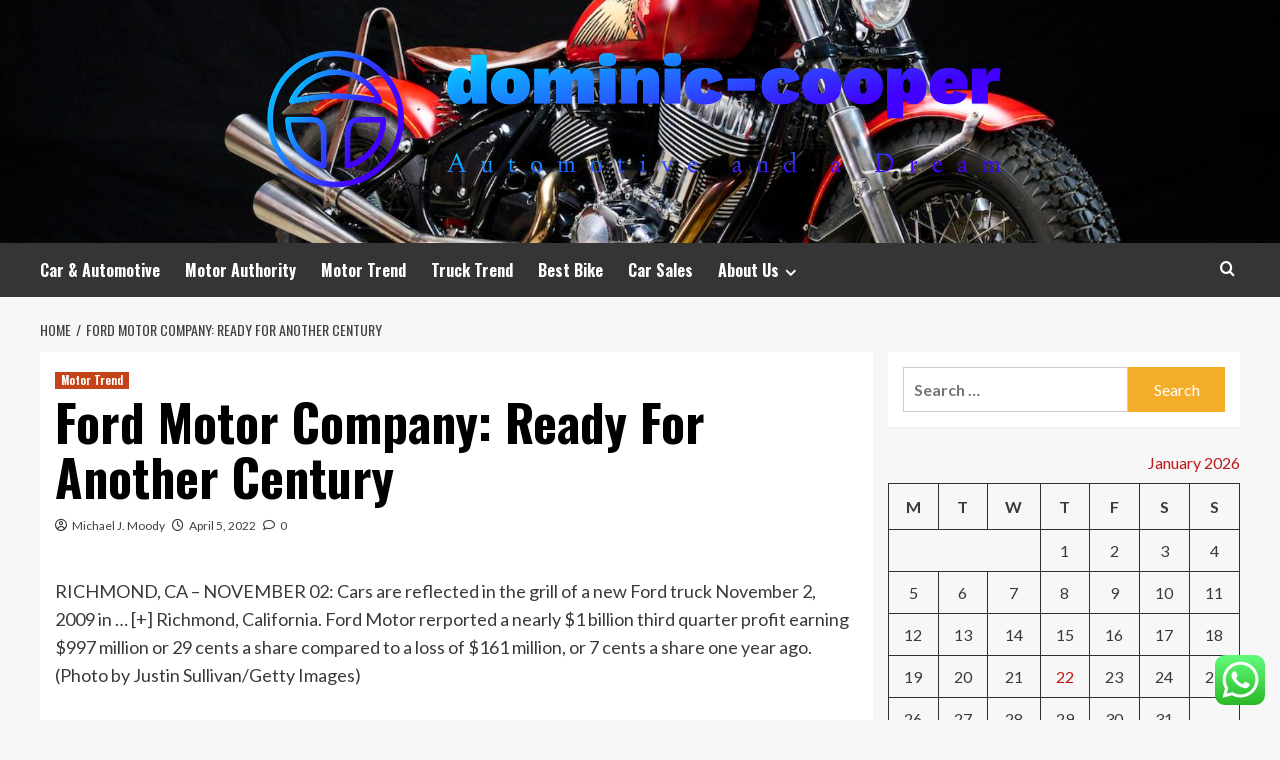

--- FILE ---
content_type: text/html; charset=UTF-8
request_url: https://dominic-cooper.com/ford-motor-company-ready-for-another-century-2.html
body_size: 30755
content:
<!doctype html>
<html lang="en-US">
<head>
    <meta charset="UTF-8">
    <meta name="viewport" content="width=device-width, initial-scale=1">
    <link rel="profile" href="https://gmpg.org/xfn/11">

    <title>Ford Motor Company: Ready For Another Century &#8211; dominic-cooper</title>
<meta name='robots' content='max-image-preview:large' />
<link rel='preload' href='https://fonts.googleapis.com/css?family=Source%2BSans%2BPro%3A400%2C700%7CLato%3A400%2C700&#038;subset=latin&#038;display=swap' as='style' onload="this.onload=null;this.rel='stylesheet'" type='text/css' media='all' crossorigin='anonymous'>
<link rel='preconnect' href='https://fonts.googleapis.com' crossorigin='anonymous'>
<link rel='preconnect' href='https://fonts.gstatic.com' crossorigin='anonymous'>
<link rel='dns-prefetch' href='//fonts.googleapis.com' />
<link rel='preconnect' href='https://fonts.googleapis.com' />
<link rel='preconnect' href='https://fonts.gstatic.com' />
<link rel="alternate" type="application/rss+xml" title="dominic-cooper &raquo; Feed" href="https://dominic-cooper.com/feed" />
<link rel="alternate" type="application/rss+xml" title="dominic-cooper &raquo; Comments Feed" href="https://dominic-cooper.com/comments/feed" />
<link rel="alternate" type="application/rss+xml" title="dominic-cooper &raquo; Ford Motor Company: Ready For Another Century Comments Feed" href="https://dominic-cooper.com/ford-motor-company-ready-for-another-century-2.html/feed" />
<link rel="alternate" title="oEmbed (JSON)" type="application/json+oembed" href="https://dominic-cooper.com/wp-json/oembed/1.0/embed?url=https%3A%2F%2Fdominic-cooper.com%2Fford-motor-company-ready-for-another-century-2.html" />
<link rel="alternate" title="oEmbed (XML)" type="text/xml+oembed" href="https://dominic-cooper.com/wp-json/oembed/1.0/embed?url=https%3A%2F%2Fdominic-cooper.com%2Fford-motor-company-ready-for-another-century-2.html&#038;format=xml" />
<style id='wp-img-auto-sizes-contain-inline-css' type='text/css'>
img:is([sizes=auto i],[sizes^="auto," i]){contain-intrinsic-size:3000px 1500px}
/*# sourceURL=wp-img-auto-sizes-contain-inline-css */
</style>
<link rel='stylesheet' id='ht_ctc_main_css-css' href='https://dominic-cooper.com/wp-content/plugins/click-to-chat-for-whatsapp/new/inc/assets/css/main.css?ver=4.36' type='text/css' media='all' />
<style id='wp-emoji-styles-inline-css' type='text/css'>

	img.wp-smiley, img.emoji {
		display: inline !important;
		border: none !important;
		box-shadow: none !important;
		height: 1em !important;
		width: 1em !important;
		margin: 0 0.07em !important;
		vertical-align: -0.1em !important;
		background: none !important;
		padding: 0 !important;
	}
/*# sourceURL=wp-emoji-styles-inline-css */
</style>
<style id='wp-block-library-inline-css' type='text/css'>
:root{--wp-block-synced-color:#7a00df;--wp-block-synced-color--rgb:122,0,223;--wp-bound-block-color:var(--wp-block-synced-color);--wp-editor-canvas-background:#ddd;--wp-admin-theme-color:#007cba;--wp-admin-theme-color--rgb:0,124,186;--wp-admin-theme-color-darker-10:#006ba1;--wp-admin-theme-color-darker-10--rgb:0,107,160.5;--wp-admin-theme-color-darker-20:#005a87;--wp-admin-theme-color-darker-20--rgb:0,90,135;--wp-admin-border-width-focus:2px}@media (min-resolution:192dpi){:root{--wp-admin-border-width-focus:1.5px}}.wp-element-button{cursor:pointer}:root .has-very-light-gray-background-color{background-color:#eee}:root .has-very-dark-gray-background-color{background-color:#313131}:root .has-very-light-gray-color{color:#eee}:root .has-very-dark-gray-color{color:#313131}:root .has-vivid-green-cyan-to-vivid-cyan-blue-gradient-background{background:linear-gradient(135deg,#00d084,#0693e3)}:root .has-purple-crush-gradient-background{background:linear-gradient(135deg,#34e2e4,#4721fb 50%,#ab1dfe)}:root .has-hazy-dawn-gradient-background{background:linear-gradient(135deg,#faaca8,#dad0ec)}:root .has-subdued-olive-gradient-background{background:linear-gradient(135deg,#fafae1,#67a671)}:root .has-atomic-cream-gradient-background{background:linear-gradient(135deg,#fdd79a,#004a59)}:root .has-nightshade-gradient-background{background:linear-gradient(135deg,#330968,#31cdcf)}:root .has-midnight-gradient-background{background:linear-gradient(135deg,#020381,#2874fc)}:root{--wp--preset--font-size--normal:16px;--wp--preset--font-size--huge:42px}.has-regular-font-size{font-size:1em}.has-larger-font-size{font-size:2.625em}.has-normal-font-size{font-size:var(--wp--preset--font-size--normal)}.has-huge-font-size{font-size:var(--wp--preset--font-size--huge)}.has-text-align-center{text-align:center}.has-text-align-left{text-align:left}.has-text-align-right{text-align:right}.has-fit-text{white-space:nowrap!important}#end-resizable-editor-section{display:none}.aligncenter{clear:both}.items-justified-left{justify-content:flex-start}.items-justified-center{justify-content:center}.items-justified-right{justify-content:flex-end}.items-justified-space-between{justify-content:space-between}.screen-reader-text{border:0;clip-path:inset(50%);height:1px;margin:-1px;overflow:hidden;padding:0;position:absolute;width:1px;word-wrap:normal!important}.screen-reader-text:focus{background-color:#ddd;clip-path:none;color:#444;display:block;font-size:1em;height:auto;left:5px;line-height:normal;padding:15px 23px 14px;text-decoration:none;top:5px;width:auto;z-index:100000}html :where(.has-border-color){border-style:solid}html :where([style*=border-top-color]){border-top-style:solid}html :where([style*=border-right-color]){border-right-style:solid}html :where([style*=border-bottom-color]){border-bottom-style:solid}html :where([style*=border-left-color]){border-left-style:solid}html :where([style*=border-width]){border-style:solid}html :where([style*=border-top-width]){border-top-style:solid}html :where([style*=border-right-width]){border-right-style:solid}html :where([style*=border-bottom-width]){border-bottom-style:solid}html :where([style*=border-left-width]){border-left-style:solid}html :where(img[class*=wp-image-]){height:auto;max-width:100%}:where(figure){margin:0 0 1em}html :where(.is-position-sticky){--wp-admin--admin-bar--position-offset:var(--wp-admin--admin-bar--height,0px)}@media screen and (max-width:600px){html :where(.is-position-sticky){--wp-admin--admin-bar--position-offset:0px}}

/*# sourceURL=wp-block-library-inline-css */
</style><style id='global-styles-inline-css' type='text/css'>
:root{--wp--preset--aspect-ratio--square: 1;--wp--preset--aspect-ratio--4-3: 4/3;--wp--preset--aspect-ratio--3-4: 3/4;--wp--preset--aspect-ratio--3-2: 3/2;--wp--preset--aspect-ratio--2-3: 2/3;--wp--preset--aspect-ratio--16-9: 16/9;--wp--preset--aspect-ratio--9-16: 9/16;--wp--preset--color--black: #000000;--wp--preset--color--cyan-bluish-gray: #abb8c3;--wp--preset--color--white: #ffffff;--wp--preset--color--pale-pink: #f78da7;--wp--preset--color--vivid-red: #cf2e2e;--wp--preset--color--luminous-vivid-orange: #ff6900;--wp--preset--color--luminous-vivid-amber: #fcb900;--wp--preset--color--light-green-cyan: #7bdcb5;--wp--preset--color--vivid-green-cyan: #00d084;--wp--preset--color--pale-cyan-blue: #8ed1fc;--wp--preset--color--vivid-cyan-blue: #0693e3;--wp--preset--color--vivid-purple: #9b51e0;--wp--preset--gradient--vivid-cyan-blue-to-vivid-purple: linear-gradient(135deg,rgb(6,147,227) 0%,rgb(155,81,224) 100%);--wp--preset--gradient--light-green-cyan-to-vivid-green-cyan: linear-gradient(135deg,rgb(122,220,180) 0%,rgb(0,208,130) 100%);--wp--preset--gradient--luminous-vivid-amber-to-luminous-vivid-orange: linear-gradient(135deg,rgb(252,185,0) 0%,rgb(255,105,0) 100%);--wp--preset--gradient--luminous-vivid-orange-to-vivid-red: linear-gradient(135deg,rgb(255,105,0) 0%,rgb(207,46,46) 100%);--wp--preset--gradient--very-light-gray-to-cyan-bluish-gray: linear-gradient(135deg,rgb(238,238,238) 0%,rgb(169,184,195) 100%);--wp--preset--gradient--cool-to-warm-spectrum: linear-gradient(135deg,rgb(74,234,220) 0%,rgb(151,120,209) 20%,rgb(207,42,186) 40%,rgb(238,44,130) 60%,rgb(251,105,98) 80%,rgb(254,248,76) 100%);--wp--preset--gradient--blush-light-purple: linear-gradient(135deg,rgb(255,206,236) 0%,rgb(152,150,240) 100%);--wp--preset--gradient--blush-bordeaux: linear-gradient(135deg,rgb(254,205,165) 0%,rgb(254,45,45) 50%,rgb(107,0,62) 100%);--wp--preset--gradient--luminous-dusk: linear-gradient(135deg,rgb(255,203,112) 0%,rgb(199,81,192) 50%,rgb(65,88,208) 100%);--wp--preset--gradient--pale-ocean: linear-gradient(135deg,rgb(255,245,203) 0%,rgb(182,227,212) 50%,rgb(51,167,181) 100%);--wp--preset--gradient--electric-grass: linear-gradient(135deg,rgb(202,248,128) 0%,rgb(113,206,126) 100%);--wp--preset--gradient--midnight: linear-gradient(135deg,rgb(2,3,129) 0%,rgb(40,116,252) 100%);--wp--preset--font-size--small: 13px;--wp--preset--font-size--medium: 20px;--wp--preset--font-size--large: 36px;--wp--preset--font-size--x-large: 42px;--wp--preset--spacing--20: 0.44rem;--wp--preset--spacing--30: 0.67rem;--wp--preset--spacing--40: 1rem;--wp--preset--spacing--50: 1.5rem;--wp--preset--spacing--60: 2.25rem;--wp--preset--spacing--70: 3.38rem;--wp--preset--spacing--80: 5.06rem;--wp--preset--shadow--natural: 6px 6px 9px rgba(0, 0, 0, 0.2);--wp--preset--shadow--deep: 12px 12px 50px rgba(0, 0, 0, 0.4);--wp--preset--shadow--sharp: 6px 6px 0px rgba(0, 0, 0, 0.2);--wp--preset--shadow--outlined: 6px 6px 0px -3px rgb(255, 255, 255), 6px 6px rgb(0, 0, 0);--wp--preset--shadow--crisp: 6px 6px 0px rgb(0, 0, 0);}:root { --wp--style--global--content-size: 800px;--wp--style--global--wide-size: 1200px; }:where(body) { margin: 0; }.wp-site-blocks > .alignleft { float: left; margin-right: 2em; }.wp-site-blocks > .alignright { float: right; margin-left: 2em; }.wp-site-blocks > .aligncenter { justify-content: center; margin-left: auto; margin-right: auto; }:where(.wp-site-blocks) > * { margin-block-start: 24px; margin-block-end: 0; }:where(.wp-site-blocks) > :first-child { margin-block-start: 0; }:where(.wp-site-blocks) > :last-child { margin-block-end: 0; }:root { --wp--style--block-gap: 24px; }:root :where(.is-layout-flow) > :first-child{margin-block-start: 0;}:root :where(.is-layout-flow) > :last-child{margin-block-end: 0;}:root :where(.is-layout-flow) > *{margin-block-start: 24px;margin-block-end: 0;}:root :where(.is-layout-constrained) > :first-child{margin-block-start: 0;}:root :where(.is-layout-constrained) > :last-child{margin-block-end: 0;}:root :where(.is-layout-constrained) > *{margin-block-start: 24px;margin-block-end: 0;}:root :where(.is-layout-flex){gap: 24px;}:root :where(.is-layout-grid){gap: 24px;}.is-layout-flow > .alignleft{float: left;margin-inline-start: 0;margin-inline-end: 2em;}.is-layout-flow > .alignright{float: right;margin-inline-start: 2em;margin-inline-end: 0;}.is-layout-flow > .aligncenter{margin-left: auto !important;margin-right: auto !important;}.is-layout-constrained > .alignleft{float: left;margin-inline-start: 0;margin-inline-end: 2em;}.is-layout-constrained > .alignright{float: right;margin-inline-start: 2em;margin-inline-end: 0;}.is-layout-constrained > .aligncenter{margin-left: auto !important;margin-right: auto !important;}.is-layout-constrained > :where(:not(.alignleft):not(.alignright):not(.alignfull)){max-width: var(--wp--style--global--content-size);margin-left: auto !important;margin-right: auto !important;}.is-layout-constrained > .alignwide{max-width: var(--wp--style--global--wide-size);}body .is-layout-flex{display: flex;}.is-layout-flex{flex-wrap: wrap;align-items: center;}.is-layout-flex > :is(*, div){margin: 0;}body .is-layout-grid{display: grid;}.is-layout-grid > :is(*, div){margin: 0;}body{padding-top: 0px;padding-right: 0px;padding-bottom: 0px;padding-left: 0px;}a:where(:not(.wp-element-button)){text-decoration: none;}:root :where(.wp-element-button, .wp-block-button__link){background-color: #32373c;border-radius: 0;border-width: 0;color: #fff;font-family: inherit;font-size: inherit;font-style: inherit;font-weight: inherit;letter-spacing: inherit;line-height: inherit;padding-top: calc(0.667em + 2px);padding-right: calc(1.333em + 2px);padding-bottom: calc(0.667em + 2px);padding-left: calc(1.333em + 2px);text-decoration: none;text-transform: inherit;}.has-black-color{color: var(--wp--preset--color--black) !important;}.has-cyan-bluish-gray-color{color: var(--wp--preset--color--cyan-bluish-gray) !important;}.has-white-color{color: var(--wp--preset--color--white) !important;}.has-pale-pink-color{color: var(--wp--preset--color--pale-pink) !important;}.has-vivid-red-color{color: var(--wp--preset--color--vivid-red) !important;}.has-luminous-vivid-orange-color{color: var(--wp--preset--color--luminous-vivid-orange) !important;}.has-luminous-vivid-amber-color{color: var(--wp--preset--color--luminous-vivid-amber) !important;}.has-light-green-cyan-color{color: var(--wp--preset--color--light-green-cyan) !important;}.has-vivid-green-cyan-color{color: var(--wp--preset--color--vivid-green-cyan) !important;}.has-pale-cyan-blue-color{color: var(--wp--preset--color--pale-cyan-blue) !important;}.has-vivid-cyan-blue-color{color: var(--wp--preset--color--vivid-cyan-blue) !important;}.has-vivid-purple-color{color: var(--wp--preset--color--vivid-purple) !important;}.has-black-background-color{background-color: var(--wp--preset--color--black) !important;}.has-cyan-bluish-gray-background-color{background-color: var(--wp--preset--color--cyan-bluish-gray) !important;}.has-white-background-color{background-color: var(--wp--preset--color--white) !important;}.has-pale-pink-background-color{background-color: var(--wp--preset--color--pale-pink) !important;}.has-vivid-red-background-color{background-color: var(--wp--preset--color--vivid-red) !important;}.has-luminous-vivid-orange-background-color{background-color: var(--wp--preset--color--luminous-vivid-orange) !important;}.has-luminous-vivid-amber-background-color{background-color: var(--wp--preset--color--luminous-vivid-amber) !important;}.has-light-green-cyan-background-color{background-color: var(--wp--preset--color--light-green-cyan) !important;}.has-vivid-green-cyan-background-color{background-color: var(--wp--preset--color--vivid-green-cyan) !important;}.has-pale-cyan-blue-background-color{background-color: var(--wp--preset--color--pale-cyan-blue) !important;}.has-vivid-cyan-blue-background-color{background-color: var(--wp--preset--color--vivid-cyan-blue) !important;}.has-vivid-purple-background-color{background-color: var(--wp--preset--color--vivid-purple) !important;}.has-black-border-color{border-color: var(--wp--preset--color--black) !important;}.has-cyan-bluish-gray-border-color{border-color: var(--wp--preset--color--cyan-bluish-gray) !important;}.has-white-border-color{border-color: var(--wp--preset--color--white) !important;}.has-pale-pink-border-color{border-color: var(--wp--preset--color--pale-pink) !important;}.has-vivid-red-border-color{border-color: var(--wp--preset--color--vivid-red) !important;}.has-luminous-vivid-orange-border-color{border-color: var(--wp--preset--color--luminous-vivid-orange) !important;}.has-luminous-vivid-amber-border-color{border-color: var(--wp--preset--color--luminous-vivid-amber) !important;}.has-light-green-cyan-border-color{border-color: var(--wp--preset--color--light-green-cyan) !important;}.has-vivid-green-cyan-border-color{border-color: var(--wp--preset--color--vivid-green-cyan) !important;}.has-pale-cyan-blue-border-color{border-color: var(--wp--preset--color--pale-cyan-blue) !important;}.has-vivid-cyan-blue-border-color{border-color: var(--wp--preset--color--vivid-cyan-blue) !important;}.has-vivid-purple-border-color{border-color: var(--wp--preset--color--vivid-purple) !important;}.has-vivid-cyan-blue-to-vivid-purple-gradient-background{background: var(--wp--preset--gradient--vivid-cyan-blue-to-vivid-purple) !important;}.has-light-green-cyan-to-vivid-green-cyan-gradient-background{background: var(--wp--preset--gradient--light-green-cyan-to-vivid-green-cyan) !important;}.has-luminous-vivid-amber-to-luminous-vivid-orange-gradient-background{background: var(--wp--preset--gradient--luminous-vivid-amber-to-luminous-vivid-orange) !important;}.has-luminous-vivid-orange-to-vivid-red-gradient-background{background: var(--wp--preset--gradient--luminous-vivid-orange-to-vivid-red) !important;}.has-very-light-gray-to-cyan-bluish-gray-gradient-background{background: var(--wp--preset--gradient--very-light-gray-to-cyan-bluish-gray) !important;}.has-cool-to-warm-spectrum-gradient-background{background: var(--wp--preset--gradient--cool-to-warm-spectrum) !important;}.has-blush-light-purple-gradient-background{background: var(--wp--preset--gradient--blush-light-purple) !important;}.has-blush-bordeaux-gradient-background{background: var(--wp--preset--gradient--blush-bordeaux) !important;}.has-luminous-dusk-gradient-background{background: var(--wp--preset--gradient--luminous-dusk) !important;}.has-pale-ocean-gradient-background{background: var(--wp--preset--gradient--pale-ocean) !important;}.has-electric-grass-gradient-background{background: var(--wp--preset--gradient--electric-grass) !important;}.has-midnight-gradient-background{background: var(--wp--preset--gradient--midnight) !important;}.has-small-font-size{font-size: var(--wp--preset--font-size--small) !important;}.has-medium-font-size{font-size: var(--wp--preset--font-size--medium) !important;}.has-large-font-size{font-size: var(--wp--preset--font-size--large) !important;}.has-x-large-font-size{font-size: var(--wp--preset--font-size--x-large) !important;}
/*# sourceURL=global-styles-inline-css */
</style>

<link rel='stylesheet' id='contact-form-7-css' href='https://dominic-cooper.com/wp-content/plugins/contact-form-7/includes/css/styles.css?ver=6.1.4' type='text/css' media='all' />
<style id='contact-form-7-inline-css' type='text/css'>
.wpcf7 .wpcf7-recaptcha iframe {margin-bottom: 0;}.wpcf7 .wpcf7-recaptcha[data-align="center"] > div {margin: 0 auto;}.wpcf7 .wpcf7-recaptcha[data-align="right"] > div {margin: 0 0 0 auto;}
/*# sourceURL=contact-form-7-inline-css */
</style>
<link rel='stylesheet' id='ez-toc-css' href='https://dominic-cooper.com/wp-content/plugins/easy-table-of-contents/assets/css/screen.min.css?ver=2.0.80' type='text/css' media='all' />
<style id='ez-toc-inline-css' type='text/css'>
div#ez-toc-container .ez-toc-title {font-size: 120%;}div#ez-toc-container .ez-toc-title {font-weight: 500;}div#ez-toc-container ul li , div#ez-toc-container ul li a {font-size: 95%;}div#ez-toc-container ul li , div#ez-toc-container ul li a {font-weight: 500;}div#ez-toc-container nav ul ul li {font-size: 90%;}.ez-toc-box-title {font-weight: bold; margin-bottom: 10px; text-align: center; text-transform: uppercase; letter-spacing: 1px; color: #666; padding-bottom: 5px;position:absolute;top:-4%;left:5%;background-color: inherit;transition: top 0.3s ease;}.ez-toc-box-title.toc-closed {top:-25%;}
.ez-toc-container-direction {direction: ltr;}.ez-toc-counter ul{counter-reset: item ;}.ez-toc-counter nav ul li a::before {content: counters(item, '.', decimal) '. ';display: inline-block;counter-increment: item;flex-grow: 0;flex-shrink: 0;margin-right: .2em; float: left; }.ez-toc-widget-direction {direction: ltr;}.ez-toc-widget-container ul{counter-reset: item ;}.ez-toc-widget-container nav ul li a::before {content: counters(item, '.', decimal) '. ';display: inline-block;counter-increment: item;flex-grow: 0;flex-shrink: 0;margin-right: .2em; float: left; }
/*# sourceURL=ez-toc-inline-css */
</style>
<link rel='stylesheet' id='hardnews-google-fonts-css' href='https://fonts.googleapis.com/css?family=Oswald:300,400,700' type='text/css' media='all' />
<link rel='stylesheet' id='bootstrap-css' href='https://dominic-cooper.com/wp-content/themes/covernews/assets/bootstrap/css/bootstrap.min.css?ver=6.9' type='text/css' media='all' />
<link rel='stylesheet' id='covernews-style-css' href='https://dominic-cooper.com/wp-content/themes/covernews/style.min.css?ver=2.0.3' type='text/css' media='all' />
<link rel='stylesheet' id='hardnews-css' href='https://dominic-cooper.com/wp-content/themes/hardnews/style.css?ver=2.0.3' type='text/css' media='all' />
<link rel='stylesheet' id='covernews-google-fonts-css' href='https://fonts.googleapis.com/css?family=Source%2BSans%2BPro%3A400%2C700%7CLato%3A400%2C700&#038;subset=latin&#038;display=swap' type='text/css' media='all' />
<link rel='stylesheet' id='covernews-icons-css' href='https://dominic-cooper.com/wp-content/themes/covernews/assets/icons/style.css?ver=6.9' type='text/css' media='all' />
<script type="text/javascript" src="https://dominic-cooper.com/wp-includes/js/jquery/jquery.min.js?ver=3.7.1" id="jquery-core-js"></script>
<script type="text/javascript" src="https://dominic-cooper.com/wp-includes/js/jquery/jquery-migrate.min.js?ver=3.4.1" id="jquery-migrate-js"></script>
<link rel="https://api.w.org/" href="https://dominic-cooper.com/wp-json/" /><link rel="alternate" title="JSON" type="application/json" href="https://dominic-cooper.com/wp-json/wp/v2/posts/7046" /><link rel="EditURI" type="application/rsd+xml" title="RSD" href="https://dominic-cooper.com/xmlrpc.php?rsd" />
<meta name="generator" content="WordPress 6.9" />
<link rel="canonical" href="https://dominic-cooper.com/ford-motor-company-ready-for-another-century-2.html" />
<link rel='shortlink' href='https://dominic-cooper.com/?p=7046' />
<!-- FIFU:meta:begin:image -->
<meta property="og:image" content="https://imageio.forbes.com/specials-images/imageserve/624756290520248985503f2b/0x0.jpg?format=jpg&#038;width=1200" />
<!-- FIFU:meta:end:image --><!-- FIFU:meta:begin:twitter -->
<meta name="twitter:card" content="summary_large_image" />
<meta name="twitter:title" content="Ford Motor Company: Ready For Another Century" />
<meta name="twitter:description" content="" />
<meta name="twitter:image" content="https://imageio.forbes.com/specials-images/imageserve/624756290520248985503f2b/0x0.jpg?format=jpg&#038;width=1200" />
<!-- FIFU:meta:end:twitter --><!-- HFCM by 99 Robots - Snippet # 4: gsc -->
<meta name="google-site-verification" content="PngiZgG_qylhI2YA9RYiwlHijMOEseFrN4MgE42fH7c" />
<!-- /end HFCM by 99 Robots -->
<link rel="preload" href="https://dominic-cooper.com/wp-content/uploads/2025/07/cropped-IndianSuperChief-SabotageMotorcycles3lores.jpg" as="image"><link rel="pingback" href="https://dominic-cooper.com/xmlrpc.php">        <style type="text/css">
                        body .masthead-banner.data-bg:before {
                background: rgba(0,0,0,0);
            }
                        .site-title,
            .site-description {
                position: absolute;
                clip: rect(1px, 1px, 1px, 1px);
                display: none;
            }

                    .elementor-template-full-width .elementor-section.elementor-section-full_width > .elementor-container,
        .elementor-template-full-width .elementor-section.elementor-section-boxed > .elementor-container{
            max-width: 1200px;
        }
        @media (min-width: 1600px){
            .elementor-template-full-width .elementor-section.elementor-section-full_width > .elementor-container,
            .elementor-template-full-width .elementor-section.elementor-section-boxed > .elementor-container{
                max-width: 1600px;
            }
        }
        
        .align-content-left .elementor-section-stretched,
        .align-content-right .elementor-section-stretched {
            max-width: 100%;
            left: 0 !important;
        }


        </style>
        <link rel="icon" href="https://dominic-cooper.com/wp-content/uploads/2025/07/cropped-cover-scaled-1-32x32.png" sizes="32x32" />
<link rel="icon" href="https://dominic-cooper.com/wp-content/uploads/2025/07/cropped-cover-scaled-1-192x192.png" sizes="192x192" />
<link rel="apple-touch-icon" href="https://dominic-cooper.com/wp-content/uploads/2025/07/cropped-cover-scaled-1-180x180.png" />
<meta name="msapplication-TileImage" content="https://dominic-cooper.com/wp-content/uploads/2025/07/cropped-cover-scaled-1-270x270.png" />

<!-- FIFU:jsonld:begin -->
<script type="application/ld+json">{"@context":"https://schema.org","@type":"BlogPosting","headline":"Ford Motor Company: Ready For Another Century","url":"https://dominic-cooper.com/ford-motor-company-ready-for-another-century-2.html","mainEntityOfPage":"https://dominic-cooper.com/ford-motor-company-ready-for-another-century-2.html","image":[{"@type":"ImageObject","url":"https://imageio.forbes.com/specials-images/imageserve/624756290520248985503f2b/0x0.jpg?format=jpg&width=1200"}],"datePublished":"2022-04-05T05:16:21+00:00","dateModified":"2022-04-05T05:16:21+00:00","author":{"@type":"Person","name":"Michael J. Moody","url":"https://dominic-cooper.com/author/michael-j-moody"}}</script>
<!-- FIFU:jsonld:end -->
<link rel="preload" as="image" href="https://lh7-rt.googleusercontent.com/docsz/AD_4nXfM5_NPWV86EtQ9XZkrBNRwDshf9FadrDKxVEnOOQdTEVfvsKvRT4LPaI13EUGna53fD-5_RWx1kZQuSjiPo05qg4dMZKmM3fHByEnWswMxZ_40xSDY-qfwtSJ5ki7HCE7H676dCg?key=8EINfWzuDcaloHz7GWqoni5H"><link rel="preload" as="image" href="https://lh7-rt.googleusercontent.com/docsz/AD_4nXd6w7Gqx8mzMxOuv3A9aATgdY1LeYmkUsYYmGhuBu0-V64oEb7XktfNyXnvWP529NKSb8sFxTxw7vBOZi2xuLp6AD06ciop_Iyt-6I4XRG6t2fMh1tUDvAgkPr9qdY_sRBJ028-?key=MmDtH_igGqci5dkjmwxr1zc2"><link rel="preload" as="image" href="https://lh7-rt.googleusercontent.com/docsz/AD_4nXfSHCn1d8Y8hzRnbKm3tEgkaRyRoaLxVv_xLK5hfDYFxIaW4XI_blXgzh1tWlW6ShKIdk9Q6Rf09EgOFKO7PevYcvB1-jB6Xq8WqSTlHoocEDHregVKOmAcM7vabvI8xA_7yKCsmw?key=Ug63Zqhq2pf30fkIIv5FYwue"><link rel="preload" as="image" href="https://www.critterguard.org/cdn/shop/articles/4-common-portable-generator-myths-debunked.jpg?v=1651065146"><link rel="preload" as="image" href="https://lh7-rt.googleusercontent.com/docsz/AD_4nXdDj-IkQtZT0FVulRAFECW87F-yJmtehL5q3wqioKiizCDLIfaB2eqYzZQ7XuZ9-6FUD9V0F64hhAI4Mt3VM0jz0VZpKxe8SGPNGYG0xJYVVW3oo_MGxRQiXhOZRSKfnuE-m9R2?key=rMRqPXgelMqE0pxLLhRpZBgl"><link rel="preload" as="image" href="https://lh7-rt.googleusercontent.com/docsz/AD_4nXcQV2Kv2ZqkXD5HxaWoBAJuW2Vt9UfVrFOFlfh5Eujt4a0QhBzExwnKy4FHZrvQc6TlbD9Aj2njnwtv3PPIytET-VCMrdEKFRgyo9fdUxMwmVudwZ42IpwWANBrHwLkFFP4IzW3aA?key=J7WwzSQWquuqYbzbriPa0D9e"><link rel="preload" as="image" href="https://lh7-rt.googleusercontent.com/docsz/AD_4nXeoQ6wHe6z0x5tV58t1KGjKacPz5IkSBYlpwMwjguv1g1kGntwYGxyRy2YccJPEMQbhZxI4j0aB6Bm9onaXHRnNXp_j_fO_tvSElUdee7cVVoRGlTfTwQFTiCyE3_wU1-yI51Wb?key=X_t_c3qmu5j12UZfjesU-jsC"><link rel="preload" as="image" href="https://lh7-rt.googleusercontent.com/docsz/AD_4nXclG1KF4vHKCaInKafqUjSWZE27zmQRjhm6Sao6X2GoTXRl9Equ1Uqyc4tjrXzViSTk2UReOtVsBA5LFYY9KtXJLXC1PVbzpQc-jE-o--Kj1ODtkiDXKmR4vsD4SCBt9PskCGhHag?key=CILQ088ZOvIB37V2-_-WR_JM"></head>









<body class="wp-singular post-template-default single single-post postid-7046 single-format-standard wp-custom-logo wp-embed-responsive wp-theme-covernews wp-child-theme-hardnews default-content-layout archive-layout-grid scrollup-sticky-header aft-sticky-header aft-sticky-sidebar default aft-container-default aft-main-banner-slider-editors-picks-trending single-content-mode-default header-image-default align-content-left aft-and">


<div id="page" class="site">
    <a class="skip-link screen-reader-text" href="#content">Skip to content</a>

<div class="header-layout-3">
<header id="masthead" class="site-header">
        <div class="masthead-banner data-bg" data-background="https://dominic-cooper.com/wp-content/uploads/2025/07/cropped-IndianSuperChief-SabotageMotorcycles3lores.jpg">
        <div class="container">
            <div class="row">
                <div class="col-md-12">
                    <div class="site-branding">
                        <a href="https://dominic-cooper.com/" class="custom-logo-link" rel="home"><img width="750" height="152" src="https://dominic-cooper.com/wp-content/uploads/2025/07/cropped-default.png" class="custom-logo" alt="dominic-cooper" decoding="async" fetchpriority="high" srcset="https://dominic-cooper.com/wp-content/uploads/2025/07/cropped-default.png 750w, https://dominic-cooper.com/wp-content/uploads/2025/07/cropped-default-300x61.png 300w" sizes="(max-width: 750px) 100vw, 750px" loading="lazy" /></a>                            <p class="site-title font-family-1">
                                <a href="https://dominic-cooper.com/"
                                   rel="home">dominic-cooper</a>
                            </p>
                        
                                                    <p class="site-description">Automotive and a Dream</p>
                                            </div>
                </div>
                <div class="col-md-12">
                                    </div>
            </div>
        </div>
    </div>
    <nav id="site-navigation" class="main-navigation">
        <div class="container">
            <div class="row">
                <div class="kol-12">
                    <div class="navigation-container">



                        <span class="toggle-menu" aria-controls="primary-menu" aria-expanded="false">
                                <span class="screen-reader-text">Primary Menu</span>
                                 <i class="ham"></i>
                        </span>
                        <span class="af-mobile-site-title-wrap">
                            <a href="https://dominic-cooper.com/" class="custom-logo-link" rel="home"><img width="750" height="152" src="https://dominic-cooper.com/wp-content/uploads/2025/07/cropped-default.png" class="custom-logo" alt="dominic-cooper" decoding="async" srcset="https://dominic-cooper.com/wp-content/uploads/2025/07/cropped-default.png 750w, https://dominic-cooper.com/wp-content/uploads/2025/07/cropped-default-300x61.png 300w" sizes="(max-width: 750px) 100vw, 750px" loading="lazy" /></a>                            <p class="site-title font-family-1">
                                <a href="https://dominic-cooper.com/"
                                   rel="home">dominic-cooper</a>
                            </p>
                        </span>
                        <div class="menu main-menu"><ul id="primary-menu" class="menu"><li id="menu-item-6659" class="menu-item menu-item-type-taxonomy menu-item-object-category menu-item-6659"><a href="https://dominic-cooper.com/category/car-automotive">Car &amp; Automotive</a></li>
<li id="menu-item-6661" class="menu-item menu-item-type-taxonomy menu-item-object-category menu-item-6661"><a href="https://dominic-cooper.com/category/motor-authority">Motor Authority</a></li>
<li id="menu-item-6662" class="menu-item menu-item-type-taxonomy menu-item-object-category current-post-ancestor current-menu-parent current-post-parent menu-item-6662"><a href="https://dominic-cooper.com/category/motor-trend">Motor Trend</a></li>
<li id="menu-item-6663" class="menu-item menu-item-type-taxonomy menu-item-object-category menu-item-6663"><a href="https://dominic-cooper.com/category/truck-trend">Truck Trend</a></li>
<li id="menu-item-6658" class="menu-item menu-item-type-taxonomy menu-item-object-category menu-item-6658"><a href="https://dominic-cooper.com/category/best-bike">Best Bike</a></li>
<li id="menu-item-12797" class="menu-item menu-item-type-taxonomy menu-item-object-category menu-item-12797"><a href="https://dominic-cooper.com/category/car-sales">Car Sales</a></li>
<li id="menu-item-6670" class="menu-item menu-item-type-post_type menu-item-object-page menu-item-has-children menu-item-6670"><a href="https://dominic-cooper.com/about-us">About Us</a>
<ul class="sub-menu">
	<li id="menu-item-6673" class="menu-item menu-item-type-post_type menu-item-object-page menu-item-6673"><a href="https://dominic-cooper.com/advertise-here">Advertise Here</a></li>
	<li id="menu-item-6674" class="menu-item menu-item-type-post_type menu-item-object-page menu-item-6674"><a href="https://dominic-cooper.com/contact-us">Contact Us</a></li>
	<li id="menu-item-6672" class="menu-item menu-item-type-post_type menu-item-object-page menu-item-6672"><a href="https://dominic-cooper.com/privacy-policy">Privacy Policy</a></li>
	<li id="menu-item-6671" class="menu-item menu-item-type-post_type menu-item-object-page menu-item-6671"><a href="https://dominic-cooper.com/sitemap">Sitemap</a></li>
</ul>
</li>
</ul></div>
                        <div class="cart-search">

                            <div class="af-search-wrap">
                                <div class="search-overlay">
                                    <a href="#" title="Search" class="search-icon">
                                        <i class="fa fa-search"></i>
                                    </a>
                                    <div class="af-search-form">
                                        <form role="search" method="get" class="search-form" action="https://dominic-cooper.com/">
				<label>
					<span class="screen-reader-text">Search for:</span>
					<input type="search" class="search-field" placeholder="Search &hellip;" value="" name="s" />
				</label>
				<input type="submit" class="search-submit" value="Search" />
			</form>                                    </div>
                                </div>
                            </div>
                        </div>


                    </div>
                </div>
            </div>
        </div>
    </nav>
</header>


</div>



    <div id="content" class="container">
    <div class="em-breadcrumbs font-family-1 covernews-breadcrumbs">
      <div class="row">
        <div role="navigation" aria-label="Breadcrumbs" class="breadcrumb-trail breadcrumbs" itemprop="breadcrumb"><ul class="trail-items" itemscope itemtype="http://schema.org/BreadcrumbList"><meta name="numberOfItems" content="2" /><meta name="itemListOrder" content="Ascending" /><li itemprop="itemListElement" itemscope itemtype="http://schema.org/ListItem" class="trail-item trail-begin"><a href="https://dominic-cooper.com" rel="home" itemprop="item"><span itemprop="name">Home</span></a><meta itemprop="position" content="1" /></li><li itemprop="itemListElement" itemscope itemtype="http://schema.org/ListItem" class="trail-item trail-end"><a href="https://dominic-cooper.com/ford-motor-company-ready-for-another-century-2.html" itemprop="item"><span itemprop="name">Ford Motor Company: Ready For Another Century</span></a><meta itemprop="position" content="2" /></li></ul></div>      </div>
    </div>
        <div class="section-block-upper row">
                <div id="primary" class="content-area">
                    <main id="main" class="site-main">

                                                    <article id="post-7046" class="af-single-article post-7046 post type-post status-publish format-standard has-post-thumbnail hentry category-motor-trend tag-aaa-automotive-repair tag-aaa-automotive-repair-shops tag-aaa-complete-automotive-repair tag-ally-automotive-finance tag-ally-automotive-financing tag-ally-financial-automotive tag-automotive-calculator-loan tag-automotive-car-service tag-automotive-care-near-me tag-automotive-finance-calculator tag-automotive-glass-repair-replacement tag-automotive-junk-yard tag-automotive-mechanics-near-me tag-automotive-monthly-payment-calculator tag-automotive-parts-and-service tag-automotive-performance-parts tag-automotive-repair-service tag-automotive-repair-and-service tag-automotive-repair-center tag-automotive-repair-facilities tag-automotive-repairs-near-me tag-automotive-service-center-near-me tag-automotive-service-repair tag-automotive-service-shops-near-me tag-automotive-shops-in-my-area tag-automotive-tires-at-walmart tag-automotive-tires-on-sale tag-automotive-windshield-repair tag-automotive-windshield-replacement-near-me tag-bar-bureau-of-automotive-repair tag-california-bureau-of-automotive-repair tag-cheap-automotive-locksmith-near-me tag-closest-automotive-store tag-closest-automotive-store-near-me tag-custom-fit-automotive-floor-mats tag-fire-stone-automotive tag-local-automotive-repair tag-local-automotive-shops tag-nearest-automotive-repair tag-nearest-automotive-store-near-me tag-rivian-automotive-inc tag-rivian-automotive-llc tag-rivian-automotive-normal-il tag-rivian-automotive-phone-number tag-rivian-automotive-plymouth tag-rivian-automotive-plymouth-mi tag-rivian-automotive-truck tag-service-automotive-repair tag-the-nearest-automotive-store tag-walmart-automotive-tires">
                                <div class="entry-content-wrap">
                                    <header class="entry-header">

    <div class="header-details-wrapper">
        <div class="entry-header-details">
                            <div class="figure-categories figure-categories-bg">
                                        <ul class="cat-links"><li class="meta-category">
                             <a class="covernews-categories category-color-1"
                            href="https://dominic-cooper.com/category/motor-trend" 
                            aria-label="View all posts in Motor Trend"> 
                                 Motor Trend
                             </a>
                        </li></ul>                </div>
                        <h1 class="entry-title">Ford Motor Company: Ready For Another Century</h1>
            
                
    <span class="author-links">

      
        <span class="item-metadata posts-author">
          <i class="far fa-user-circle"></i>
                          <a href="https://dominic-cooper.com/author/michael-j-moody">
                    Michael J. Moody                </a>
               </span>
                    <span class="item-metadata posts-date">
          <i class="far fa-clock"></i>
          <a href="https://dominic-cooper.com/2022/04">
            April 5, 2022          </a>
        </span>
                      <span class="aft-comment-count">
            <a href="https://dominic-cooper.com/ford-motor-company-ready-for-another-century-2.html">
              <i class="far fa-comment"></i>
              <span class="aft-show-hover">
                0              </span>
            </a>
          </span>
          </span>
                

                    </div>
    </div>

        <div class="aft-post-thumbnail-wrapper">    
                    <div class="post-thumbnail full-width-image">
                                    </div>
            
                </div>
    </header><!-- .entry-header -->                                    

    <div class="entry-content">
        <div>
<figure class="embed-base image-embed embed-16" role="presentation"><figcaption>
  <fbs-accordion class="expandable" current="-1"></p>
<p class="color-body light-text">RICHMOND, CA &#8211; NOVEMBER 02: Cars are reflected in the grill of a new Ford truck November 2, 2009 in <span class="plus" data-ga-track="caption expand">&#8230; [+]</span><span class="expanded-caption"> Richmond, California. Ford Motor rerported a nearly $1 billion third quarter profit earning $997 million or 29 cents a share compared to a loss of $161 million, or 7 cents a share one year ago. (Photo by Justin Sullivan/Getty Images)</span></p>
<p>  </fbs-accordion><br />
  <small>Getty Images</small><br />
 </figcaption></figure>
<p>This longstanding automobile manufacturer has a cash-generating legacy business that fuels investment in growth opportunities. Despite declines in vehicle sales volumes in each of the past five years, this company’s best years are still ahead. Ford Motor Company (F) is this week’s Long Idea.</p>
<p>Ford’s stock presents quality risk/reward given the:</p>
<ul>
<li>extensive manufacturing and distribution networks</li>
<li>growing share of the U.S. truck market</li>
<li>strong free cash flow (FCF) generation</li>
<li>position to leverage legacy vehicle models and iconic brand to reach new electric vehicle (EV) customers</li>
<li>first-mover advantage in truck EVs</li>
<li>stock price implies the company’s profits will decline, permanently, by 30% from 2021 levels</li>
</ul>
<p><strong>Proven Capabilities Are Difficult to Replicate</strong></p>
<p>Companies need a vast manufacturing network and the expertise to manage such a network to generate consistent profits in the highly competitive auto industry. Ford operates 48 manufacturing and assembly plants, making it the third largest light-vehicle manufacturer in the U.S, per Figure 1. The capital required to build and maintain such a large-scale operation is an extremely high hurdle for new entrants. Ford continues to add facilities and scale, including plans to spend $5.6 billion to build its <a rel="nofollow noopener" target="_blank" href="https://media.ford.com/content/fordmedia/fna/us/en/news/2021/09/29/ford--sk-innovation-add-6-000-jobs-in-tennessee.html" class="color-link" title="https://media.ford.com/content/fordmedia/fna/us/en/news/2021/09/29/ford--sk-innovation-add-6-000-jobs-in-tennessee.html" data-ga-track="ExternalLink:https://media.ford.com/content/fordmedia/fna/us/en/news/2021/09/29/ford--sk-innovation-add-6-000-jobs-in-tennessee.html" aria-label="Blue Oval City">Blue Oval City</a> facility in Tennessee that will produce F-Series EVs and batteries.</p>
<p>Ford also has 9,955 distributors globally (aka dealerships), including ~3,100 (18% of all <a rel="nofollow noopener" target="_blank" href="https://www.ibisworld.com/industry-statistics/number-of-businesses/new-car-dealers-united-states/" class="color-link" title="https://www.ibisworld.com/industry-statistics/number-of-businesses/new-car-dealers-united-states/" data-ga-track="ExternalLink:https://www.ibisworld.com/industry-statistics/number-of-businesses/new-car-dealers-united-states/" aria-label="U.S. new car dealerships">U.S. new car dealerships</a>) dealers in the U.S. As the company continues to develop new EVs, dealerships provide Ford a large and proven distribution platform to bring new models quickly and efficiently to consumers. Dealerships also promote long-term sales growth through advertising in local markets, establishing trust with customers, and vehicle service centers conveniently located near customers.</p>
<p><fbs-ad position="inread" progressive="" ad-id="article-0-inread" aria-hidden="true" role="presentation"/></p>
<p><strong>Figure 1: Auto Manufacturers’ Share of U.S. Light Vehicles Sold: 2021</strong></p>
<figure class="embed-base image-embed embed-8" role="presentation"><figcaption>
  <fbs-accordion></p>
<p class="color-body light-text">F Market Share</p>
<p>  </fbs-accordion><br />
  <small>New Constructs, LLC</small><br />
 </figcaption></figure>
<p><strong>Ford’s Truck and SUV Business Is Already Profitable</strong></p>
<p>With its extensive manufacturing capabilities and dealership network already in place, Ford operates a profitable internal combustion engine (ICE) business within the U.S.</p>
<p>Ford’s business in the U.S. is now almost exclusively truck and SUV sales. Per Figure 2, wholesale trucks and SUVs sold as a percent of total wholesale volume in the U.S. rose from 82% in 2018 to 97% in 2021. Ford’s shifting sales have mirrored the broader shift to trucks and SUVs by American households: U.S. truck sales rose from 69% of total vehicle sales in 2018 to 78% in 2021. The growing consumer preference for SUV’s reflects a trend toward vehicles becoming rolling entertainment centers built for comfort. </p>
<p>In the short term, Ford’s transition away from sedans meant selling fewer vehicles and losing some market share in the U.S. However, that transition paid off in the form of higher margins as the company’s net operating profit after tax (NOPAT) margin rose from 2.5% in 2018 to 3.7% in 2021. Rising margins drove Ford’s return on invested capital (ROIC) from 4.8% to 5.4% over the same time.</p>
<p>In addition to driving improved NOPAT margins, Ford’s focus on its truck business has also driven market share gains for its largest U.S. segment. Ford’s share of the U.S. truck market rose from 21% in 2018 to 25% in 2021, and the company’s F-Series truck has been the top-selling truck in America for <a rel="nofollow noopener" target="_blank" href="https://www.cnbc.com/2021/12/02/ford-pickup-remains-americas-top-selling-truck-for-45th-year.html" class="color-link" title="https://www.cnbc.com/2021/12/02/ford-pickup-remains-americas-top-selling-truck-for-45th-year.html" data-ga-track="ExternalLink:https://www.cnbc.com/2021/12/02/ford-pickup-remains-americas-top-selling-truck-for-45th-year.html" aria-label="45 consecutive years">45 consecutive years</a>. Ford’s success in the truck market positions it to further capitalize on the large demand for trucks and SUVs.</p>
<p><strong>Figure 2: Ford’s U.S. Truck &amp; SUV Volume as Percent of Total Wholesale Volume: 2018 – 2021</strong></p>
<figure class="embed-base image-embed embed-9" role="presentation"><figcaption>
  <fbs-accordion></p>
<p class="color-body light-text">F Truck SUV Volume As Percent Of Total</p>
<p>  </fbs-accordion><br />
  <small>New Constructs, LLC</small><br />
 </figcaption></figure>
<p><strong>Core Earnings Recovered in 2021</strong></p>
<p>With its NOPAT margins and ROIC on the rise, it comes as no surprise that Ford’s Core Earnings soared in 2021. Per Figure 3, Ford’s Core Earnings rose from -$3.9 billion in 2020 to $8.9 billion in 2021, an all-time high for the company.</p>
<p>It’s also important to note that Core Earnings provide a more reliable measure of a company’s profits than GAAP earnings, and Ford’s Core Earnings are much lower than the company’s $17.9 billion of GAAP earnings in 2021. Core Earnings remove all unusual items, such as Ford’s $9.2 billion gain on investments primarily driven by the $9 billion windfall from the Rivian IPO, to calculate the company’s true profitability. </p>
<p><strong>Figure 3: Ford’s Revenue &amp; Core Earnings Since 2009</strong></p>
<figure class="embed-base image-embed embed-10" role="presentation"><figcaption>
  <fbs-accordion></p>
<p class="color-body light-text">F Core Earnings Revenue</p>
<p>  </fbs-accordion><br />
  <small>New Constructs, LLC</small><br />
 </figcaption></figure>
<p><strong>Strong Free Cash Flow Is a Big Competitive Advantage</strong></p>
<p>Not only are Ford’s manufacturing and distribution networks difficult to replicate, but the company’s strong free cash (FCF) flow also provides a distinct competitive advantage in an increasingly capital-intensive industry. Car companies need lots of cash to fund vehicle production, distribution and sales. Companies, especially the numerous new entrants focused on EVs, that do not generate and FCF must sell debt or equity to compete. Per Figure 4, over the past 10 years, Ford generated $34.4 billion in FCF, or 53% of its market cap.</p>
<p><strong>Figure 4: Ford’s Cumulative Free Cash Flow: 2012 – 2021</strong></p>
<figure class="embed-base image-embed embed-11" role="presentation"><figcaption>
  <fbs-accordion></p>
<p class="color-body light-text">F Cumulative FCF</p>
<p>  </fbs-accordion><br />
  <small>New Constructs, LLC</small><br />
 </figcaption></figure>
<p>Per Figure 5, Ford is one of only three peers with a positive 3-year average FCF. While other companies are burning cash, Ford is bringing EVs to market while generating significant FCF from its ICE business. Ford’s 3-year average FCF yield[1] of 2% is second only to Nissan (NSANY).</p>
<p><strong>Figure 5: Ford’s FCF Yield Vs. Peers: TTM</strong></p>
<figure class="embed-base image-embed embed-12" role="presentation"><figcaption>
  <fbs-accordion></p>
<p class="color-body light-text">F 3-Year FCF Vs. Peers</p>
<p>  </fbs-accordion><br />
  <small>New Constructs, LLC</small><br />
 </figcaption></figure>
<p>*Toyota is a peer, but not included in this analysis, because I cannot accurately calculate its enterprise value, FCF, or FCF yield due to poor disclosure in its 6-Ks after 3/31/21.</p>
<p>Though Ford has operated for 118 years, the company is quickly adapting to a changing industry. Ford’s strong cash-generating operation allows the company to reinvest capital into new strategies to meet EV demand.</p>
<p>Per Figure 6, Ford’s engineering R&amp;D expense rose from $6.2 billion in 2013 to $7.6 billion in 2021. Ford’s engineering R&amp;D expense in 2021 is nearly equal to General Motors’ (GM), 1.5x Stellantis’ (STLA), and 1.3x its peer group[2] average.</p>
<p>In addition to Ford’s on-going cash-generating ICE business, the company has $29.6 billion in excess cash it can use to invest in further research and development or EV expansion.</p>
<p><strong>Figure 6: Research &amp; Development Expense: Ford Vs. Peers</strong></p>
<figure class="embed-base image-embed embed-13" role="presentation"><figcaption>
  <fbs-accordion></p>
<p class="color-body light-text">F R&amp;D Spending</p>
<p>  </fbs-accordion><br />
  <small>New Constructs, LLC</small><br />
 </figcaption></figure>
<p><strong>Incumbents, Such As Ford, Are the Real EV Winners</strong></p>
<p>I have long argued that incumbent car makers are best positioned to win the EV market over the long run, not Tesla (TSLA) or startups like Rivian (RIVN). I made General Motors a Long Idea in March 2018, and I remain bullish now. While General Motors and Ford are competitors, they both are positioned to profit over the long run from their legacy ICE businesses while taking advantage of the growing EV market.</p>
<p>Volkswagen’s and Stellantis’ dominance in Europe over newcomer Tesla indicate that incumbents are capable of delivering competitive EV options to the market at scale. Volkswagen is the <a rel="nofollow noopener" target="_blank" href="https://www.iea.org/commentaries/electric-cars-fend-off-supply-challenges-to-more-than-double-global-sales" class="color-link" title="https://www.iea.org/commentaries/electric-cars-fend-off-supply-challenges-to-more-than-double-global-sales" data-ga-track="ExternalLink:https://www.iea.org/commentaries/electric-cars-fend-off-supply-challenges-to-more-than-double-global-sales" aria-label="largest EV producer in Europe">largest EV producer in Europe</a> and sold 549,000 EVs on the continent in 2021. Stellantis sold 324,000 EVs in Europe in 2021, or nearly twice Tesla’s 170,000 units sold. As the U.S. market matures, General Motors’ and Ford’s manufacturing capabilities position both companies to quickly grow their EV businesses and take market share as other incumbents have.</p>
<p>Ford is already rapidly ramping up its EV business. The company’s <a rel="nofollow noopener" target="_blank" href="https://insideevs.com/news/565019/ford-mustang-mache-sales-jan2022/" class="color-link" title="https://insideevs.com/news/565019/ford-mustang-mache-sales-jan2022/" data-ga-track="ExternalLink:https://insideevs.com/news/565019/ford-mustang-mache-sales-jan2022/" aria-label="EV sales">EV sales</a> rose 167% YoY in January 2022 and accounted for 11% of total sales. Sales of Ford’s Mustang Mach-E totaled 2,370 units in January 2022, and were second only to Tesla’s Model Y. Additionally, Ford has over 200,000 reservations of its F-150 Lightning, which is expected to start delivery in spring of this year.</p>
<p><strong>Ford’s Superior Execution and Brand Will Drive Market Share Gains and Profits</strong></p>
<p>Ford’s focus on trucks, coupled with its commitment to growing its EV business, position the company as the first mover in the truck EV market. Ford’s ability to execute product launches with its iconic brand and popular models help the company bring a superior offering to the EV truck market.</p>
<p>According to a Cox Automotive <a rel="nofollow noopener" target="_blank" href="https://www.coxautoinc.com/market-insights/consumer-snapshot-electric-pickup-trucks/" class="color-link" title="https://www.coxautoinc.com/market-insights/consumer-snapshot-electric-pickup-trucks/" data-ga-track="ExternalLink:https://www.coxautoinc.com/market-insights/consumer-snapshot-electric-pickup-trucks/" aria-label="survey">survey</a>, electric truck consumers preferred the Ford F-150 Lightning’s design to Hummer (GM), Rivian (RIVN), and Tesla trucks. The same survey revealed that Ford’s brand also has value in the EV market, with 75% of electric truck consumers indicating they would likely consider the Ford F-150 Lightning.</p>
<p>Most importantly, Ford’s EV business is profitable. Ford is already delivering Mustang Mach Es to customers and the company <a rel="nofollow noopener" target="_blank" href="https://fordauthority.com/2021/09/2021-ford-mustang-mach-e-program-is-already-profitable/" class="color-link" title="https://fordauthority.com/2021/09/2021-ford-mustang-mach-e-program-is-already-profitable/" data-ga-track="ExternalLink:https://fordauthority.com/2021/09/2021-ford-mustang-mach-e-program-is-already-profitable/" aria-label="confirms">confirms</a> that the program is profitable. The company also <a rel="nofollow noopener" target="_blank" href="https://www.cnbc.com/2021/05/20/ford-prices-electric-f-150-lightning-pickup-from-40000-to-90000.html" class="color-link" title="https://www.cnbc.com/2021/05/20/ford-prices-electric-f-150-lightning-pickup-from-40000-to-90000.html" data-ga-track="ExternalLink:https://www.cnbc.com/2021/05/20/ford-prices-electric-f-150-lightning-pickup-from-40000-to-90000.html" aria-label="expects">expects</a> that its F-150 lightning to immediately be profitable as well. </p>
<p>Additionally, EVs create an opportunity for the company to attract new customers. Ford’s CEO <a rel="nofollow noopener" target="_blank" href="https://www.msn.com/en-gb/cars/news/ford-ceo-says-70-percent-of-lightning-customers-new-to-brand-trucks/ar-AARx7HN" class="color-link" title="https://www.msn.com/en-gb/cars/news/ford-ceo-says-70-percent-of-lightning-customers-new-to-brand-trucks/ar-AARx7HN" data-ga-track="ExternalLink:https://www.msn.com/en-gb/cars/news/ford-ceo-says-70-percent-of-lightning-customers-new-to-brand-trucks/ar-AARx7HN" aria-label="stated">stated</a> that 70% of its Ford F-150 Lightning customers were both new to Ford and the truck segment. Ford is scooping up new, eager EV truck buyers as Tesla looks on from the sidelines and newcomers like Rivian experience <a rel="nofollow noopener" target="_blank" href="https://www.nytimes.com/2022/03/10/business/rivian-earnings.html" class="color-link" title="https://www.nytimes.com/2022/03/10/business/rivian-earnings.html" data-ga-track="ExternalLink:https://www.nytimes.com/2022/03/10/business/rivian-earnings.html" aria-label="significant production challenges">significant production challenges</a>. 11% of the F-150 Lighting <a rel="nofollow noopener" target="_blank" href="https://cleantechnica.com/2021/11/16/11-of-ford-f-150-lightning-pre-orders-are-from-tesla-owners/" class="color-link" title="https://cleantechnica.com/2021/11/16/11-of-ford-f-150-lightning-pre-orders-are-from-tesla-owners/" data-ga-track="ExternalLink:https://cleantechnica.com/2021/11/16/11-of-ford-f-150-lightning-pre-orders-are-from-tesla-owners/" aria-label="pre-orders">pre-orders</a> are from current Tesla owners.</p>
<p><strong>Increased Focus on the U.S. Market Reduces Geopolitical Risk</strong></p>
<p>Ford has exited some international markets to focus more on its U.S. business in recent years. The increased focus on the U.S. reduces the company’s exposure to geopolitical risks. Figure 7 shows the U.S. accounted for 64% of Ford’s total revenue in 2021, up from 60% in 2017.</p>
<p>While Ford has little exposure to Russia (less than 1% of its 2021 wholesale sales) the company is very exposed to China. The longer Ford invests in China, the greater its risk to the country becomes. China accounted for 16% of Ford’s total wholesale vehicle sales in 2021, up from just 10% in 2019. The company’s China segment isn’t profitable (Ford reported -$327 EBIT from China in 2021), but the country represents a long-term growth opportunity for Ford.</p>
<p>Ford’s ability to navigate trade tensions will be a key determinant of its long-term potential for success in China. If tensions with China were to escalate to the point of forcing Ford to exit the country within the next few years, Ford would likely receive a boost in profitability but a reduction in revenues.</p>
<p><strong>Figure 7: Ford’s U.S. and International Revenue as Percent of Total: 2017 – 2021</strong></p>
<figure class="embed-base image-embed embed-14" role="presentation"><figcaption>
  <fbs-accordion></p>
<p class="color-body light-text">F US International Revenue As Percent Of Total</p>
<p>  </fbs-accordion><br />
  <small>New Constructs, LLC</small><br />
 </figcaption></figure>
<p><strong>Chip Shortage Is Temporary</strong></p>
<p>Trade tensions affecting the availability of <em>components</em> is much more of a risk for Ford than tensions directly affecting vehicle sale. Ford’s global wholesale sales fell 6% year-over-year in 2021. However, the chip shortage affects the entire industry which saw ~7.7 million vehicles of lost production in 2021. The shortage will continue to impact Ford as it expects 1Q22 U.S. volumes to be down ~10% YoY. However, the company is <a rel="nofollow noopener" target="_blank" href="https://www.barrons.com/articles/ford-stock-price-car-production-chip-shortage-51646399837" class="color-link" title="https://www.barrons.com/articles/ford-stock-price-car-production-chip-shortage-51646399837" data-ga-track="ExternalLink:https://www.barrons.com/articles/ford-stock-price-car-production-chip-shortage-51646399837" aria-label="more optimistic">more optimistic</a> about the chip situation improving throughout rest of the year. Management expects to ship 10% to 15% more vehicles in 2022 than it did in 2021.</p>
<p>Over the long haul, Ford is addressing its chip shortage by rethinking its supply chain. The company’s <a rel="nofollow noopener" target="_blank" href="https://media.ford.com/content/fordmedia/fna/us/en/news/2021/11/18/globalfoundries-ford-auto-chip-supply.html" class="color-link" title="https://media.ford.com/content/fordmedia/fna/us/en/news/2021/11/18/globalfoundries-ford-auto-chip-supply.html" data-ga-track="ExternalLink:https://media.ford.com/content/fordmedia/fna/us/en/news/2021/11/18/globalfoundries-ford-auto-chip-supply.html" aria-label="partnership">partnership</a> with GlobalFoundries (GFS) will provide a U.S.-based source for low-tech chips as Ford works toward becoming less dependent upon Taiwan Semiconductor Manufacturing Company (TSMC).</p>
<p><strong>Rational Markets Lower Risk of Capital as a Weapon</strong></p>
<p>Tesla’s market cap of ~$1 trillion is 1.3x the combined market cap of Ford and its peer group[3]. Though Tesla is a cash-burning machine, it has the capital to withstand years of unprofitable growth. The meteoric rise of high-flying EV IPOs such as Rivian (RIVN), Lucid (LCID), and Lordstown Motors (RIDE) also underscores the large appetite investors have for EV startups. Access to cheap capital reduces the scale advantages of incumbents.</p>
<p>Nevertheless, even if Tesla can achieve profitability over the long-haul, it will likely only win a small share of the global vehicle market. Tesla benefited from a first-mover advantage, which provided status, brand recognition, a technological lead in EV, and easy access to capital. Other startups will not enjoy those same advantages. Meanwhile, recent market share losses suggest that Tesla will not fully capitalize on its first-mover advantages.</p>
<p>Accordingly, with the decline in the stock price of several high-flyers EV companies, markets are beginning to behave more rationally. New entrants may attract capital from investors in the near-term, but, over the long term, much of that capital will rotate back to profitable operations like Ford’s.</p>
<p><strong>The EV Market Could Face a Supply Glut</strong></p>
<p>More than a few commentators have mistaken the delay of incumbents to the EV market as an inability to compete with Tesla. However, incumbents operate a business of scaled production which means they only enter a new market when it becomes large enough to sustain large-scale production and, therefore, be profitable. Though the staggering pace of EV sales has garnered attention – global EV sales doubled in 2021 – EVs still represent just 9% of global vehicle sales.</p>
<p>Incumbents are now entering the EV market <a rel="nofollow noopener" target="_blank" href="https://www.consumerreports.org/hybrids-evs/why-electric-cars-may-soon-flood-the-us-market-a9006292675/" class="color-link" title="https://www.consumerreports.org/hybrids-evs/why-electric-cars-may-soon-flood-the-us-market-a9006292675/" data-ga-track="ExternalLink:https://www.consumerreports.org/hybrids-evs/why-electric-cars-may-soon-flood-the-us-market-a9006292675/" aria-label="in full force">in full force</a>. Ford <a rel="nofollow noopener" target="_blank" href="https://seekingalpha.com/article/4484199-ford-motor-companys-f-ceo-jim-farley-on-q4-2021-results-earnings-call-transcript" class="color-link" title="https://seekingalpha.com/article/4484199-ford-motor-companys-f-ceo-jim-farley-on-q4-2021-results-earnings-call-transcript" data-ga-track="ExternalLink:https://seekingalpha.com/article/4484199-ford-motor-companys-f-ceo-jim-farley-on-q4-2021-results-earnings-call-transcript" aria-label="aims">aims</a> for EVs to account for at least 40% of total vehicle sales by 2030. While the large orders and wait times for Ford’s current EV models indicate significant demand for its EVs, ambitious production targets from incumbents and new entrants could result in an oversupply of EVs.</p>
<p>While Ford is prepared to transition to EVs over the long term, it has its highly profitable ICE business and large cash position to navigate an oversupplied EV market.</p>
<p><strong>Soaring Material Costs and Inflation Could Hurt the Top and Bottom Lines</strong></p>
<p>Rising material costs will force auto manufacturers to accept thinner margins, raise prices, or both. However, Ford’s strong profitability and cash position give the company the option to delay price increases and take market share from less profitable competitors (i.e. EV startups) that need to pass costs on to customers.</p>
<p>No matter how it responds, Ford is likely to see slower growth from its top and bottom lines due to the sudden jump in materials costs. The following is a list from the International Energy Agency (<a rel="nofollow noopener" target="_blank" href="https://www.iea.org/commentaries/electric-cars-fend-off-supply-challenges-to-more-than-double-global-sales" class="color-link" title="https://www.iea.org/commentaries/electric-cars-fend-off-supply-challenges-to-more-than-double-global-sales" data-ga-track="ExternalLink:https://www.iea.org/commentaries/electric-cars-fend-off-supply-challenges-to-more-than-double-global-sales" aria-label="IEA">IEA</a>) of the YoY change in material costs in the global auto industry in 2021:</p>
<ul>
<li>steel: +70%</li>
<li>aluminum: +100%</li>
<li>copper: +33%</li>
<li>lithium carbonate: +150%</li>
<li>graphite: +15%</li>
<li>nickel: +25% (<a rel="nofollow noopener" target="_blank" href="https://tradingeconomics.com/commodity/nickel" class="color-link" title="https://tradingeconomics.com/commodity/nickel" data-ga-track="ExternalLink:https://tradingeconomics.com/commodity/nickel" aria-label="price of nickel">price of nickel</a> has doubled year to date in 2022)</li>
</ul>
<p>While the costs of raw materials are soaring, the effect of the increase has a more limited impact on the overall cost of a car as raw materials only make up about 10% of the <a rel="nofollow noopener" target="_blank" href="https://www.bloomberg.com/news/articles/2021-05-08/cars-keep-getting-pricier-and-the-commodity-boom-makes-it-worse" class="color-link" title="https://www.bloomberg.com/news/articles/2021-05-08/cars-keep-getting-pricier-and-the-commodity-boom-makes-it-worse" data-ga-track="ExternalLink:https://www.bloomberg.com/news/articles/2021-05-08/cars-keep-getting-pricier-and-the-commodity-boom-makes-it-worse" aria-label="total cost">total cost</a> to build a vehicle. Furthermore, over the long term, <a rel="nofollow noopener" target="_blank" href="https://www.spglobal.com/commodity-insights/en/market-insights/latest-news/energy-transition/021622-global-light-duty-ev-sales-to-rise-to-268-mil-by-2030-platts-analytics" class="color-link" title="https://www.spglobal.com/commodity-insights/en/market-insights/latest-news/energy-transition/021622-global-light-duty-ev-sales-to-rise-to-268-mil-by-2030-platts-analytics" data-ga-track="ExternalLink:https://www.spglobal.com/commodity-insights/en/market-insights/latest-news/energy-transition/021622-global-light-duty-ev-sales-to-rise-to-268-mil-by-2030-platts-analytics" aria-label="Platts Analytics">Platts Analytics</a> expects the cost of batteries and EVs to decline with an influx of investment in raw materials capacity, increased battery efficiencies, and the <a rel="nofollow noopener" target="_blank" href="https://www.cnbc.com/video/2021/11/17/how-cobalt-free-batteries-will-bring-down-the-cost-of-evs.html" class="color-link" title="https://www.cnbc.com/video/2021/11/17/how-cobalt-free-batteries-will-bring-down-the-cost-of-evs.html" data-ga-track="ExternalLink:https://www.cnbc.com/video/2021/11/17/how-cobalt-free-batteries-will-bring-down-the-cost-of-evs.html" aria-label="anticipated">anticipated</a> shift away from the usage of cobalt.</p>
<p>Perhaps, even more threatening than rising costs to the company’s operations, is the impact of inflation on the overall economy. Should inflation remain elevated, even as the Fed raises interest rates, <a rel="nofollow noopener" target="_blank" href="https://www.fitchratings.com/research/sovereigns/inflation-challenges-increase-risk-of-recession-01-03-2022" class="color-link" title="https://www.fitchratings.com/research/sovereigns/inflation-challenges-increase-risk-of-recession-01-03-2022" data-ga-track="ExternalLink:https://www.fitchratings.com/research/sovereigns/inflation-challenges-increase-risk-of-recession-01-03-2022" aria-label="GDP growth could slow">GDP growth could slow</a> or even decline, which would likely send discretionary goods, such as automobiles, into a downcycle. However, as I’ll show below, the fear of an economic downturn is more than already priced in, given that the stock has fallen by 34% since January 14, 2022.</p>
<p><strong>F Has 56% Upside If Consensus Is Correct</strong></p>
<p>Ford’s price-to-economic book value (PEBV) ratio of 0.7 means the stock is priced for profits to fall, permanently, by 30% from 2021 levels. Such an assumption seems overly pessimistic, given that Ford’s management believes margins will continue their upward trajectory in 2022 as it guides for adjusted earnings before interest and taxes (EBIT) margins to improve to 8%, up from 7% in 2021.</p>
<p>Below I use my <a rel="nofollow noopener" target="_blank" href="https://www.newconstructs.com/education-close-the-loopholes-how-our-dcf-works/" class="color-link" title="https://www.newconstructs.com/education-close-the-loopholes-how-our-dcf-works/" data-ga-track="ExternalLink:https://www.newconstructs.com/education-close-the-loopholes-how-our-dcf-works/" aria-label="reverse discounted cash flow (DCF) model">reverse discounted cash flow (DCF) model</a> to analyze three future cash flow scenarios and highlight the upside potential in Ford’s current stock price.</p>
<p><strong>DCF Scenario 1: to Justify the Current Stock Price of $17/share.</strong></p>
<p>If I assume Ford’s:</p>
<ul>
<li>NOPAT margin falls to 3% (ten-year average vs. 4% in 2021) in 2022 through 2031 and</li>
<li>revenue falls by 2% (vs. 2022 – 2023 consensus estimate CAGR of +13%) compounded annually from 2022 – 2031, then</li>
</ul>
<p>the stock is worth $17/share today – equal to the current stock price. In this <a rel="nofollow noopener" target="_blank" href="https://www.newconstructs.com/wp-content/uploads/2022/03/NewConstructs_DCF_FjustificationScenario_2022-2-23.png" class="color-link" title="https://www.newconstructs.com/wp-content/uploads/2022/03/NewConstructs_DCF_FjustificationScenario_2022-2-23.png" data-ga-track="ExternalLink:https://www.newconstructs.com/wp-content/uploads/2022/03/NewConstructs_DCF_FjustificationScenario_2022-2-23.png" aria-label="scenario">scenario</a>, Ford earns $3.6 billion in NOPAT in 2031, or 30% below 2021 and 33% below its average pre-pandemic NOPAT from 2010 – 2019.</p>
<p><strong>DCF Scenario 2: Shares Are Worth $25+.</strong></p>
<p>If I assume Ford:</p>
<ul>
<li>maintains 2021 NOPAT margins of 4% from 2022 through 2031, and</li>
<li>revenue grows at consensus estimates of 16% in 2022 and 10% in 2023, and</li>
<li>revenue grows at a 2% CAGR from 2024 – 2031 (below its pre-pandemic revenue CAGR of 3% from 2009 – 2019)</li>
</ul>
<p>the stock is worth <a rel="nofollow noopener" target="_blank" href="https://www.newconstructs.com/wp-content/uploads/2022/03/NewConstructs_DCF_FvaluationScenario_2022-2-22.png" class="color-link" title="https://www.newconstructs.com/wp-content/uploads/2022/03/NewConstructs_DCF_FvaluationScenario_2022-2-22.png" data-ga-track="ExternalLink:https://www.newconstructs.com/wp-content/uploads/2022/03/NewConstructs_DCF_FvaluationScenario_2022-2-22.png" aria-label="$25/share">$25/share</a> today – a 47% upside to the current price. In this scenario, Ford’s NOPAT grows just 4% compounded annually for the next decade. For reference, Ford grew NOPAT at a 17% CAGR from 2009 – 2019. In this scenario, Ford’s NOPAT in 2031 is 5% below 2011. Should Ford’s NOPAT grow beyond 2011 levels, then the stock has even more upside.</p>
<p>Figure 8 compares Ford’s historical NOPAT to its implied NOPAT in each of the above DCF scenarios.</p>
<p><strong>Figure 8: Ford’s Historical and Implied NOPAT: DCF Valuation Scenarios</strong></p>
<figure class="embed-base image-embed embed-15" role="presentation"><figcaption>
  <fbs-accordion></p>
<p class="color-body light-text">F Valuation Scenarios </p>
<p>  </fbs-accordion><br />
  <small>New Constructs, LLC</small><br />
 </figcaption></figure>
<p><strong>Sustainable Competitive Advantages Will Drive Shareholder Value Creation</strong></p>
<p>I think the moat around Ford’s business will enable it to continue generating higher NOPAT than the current market valuation implies. Factors contributing to Ford’s moat include:</p>
<ul>
<li>strong leadership in the U.S. vehicle market</li>
<li>manufacturing expertise</li>
<li>extensive dealership network</li>
<li>ability to offer EV versions of popular ICE models</li>
<li>strong free cash flow-generating ICE business that sustains growing R&amp;D and investment in EVs</li>
</ul>
<p><strong>What Noise Traders Miss With Ford</strong></p>
<p>These days, fewer investors focus on finding quality capital allocators with shareholder friendly corporate governance. Instead, due to the proliferation of noise traders, the focus is on short-term technical trading trends while more reliable fundamental research is overlooked. Here’s a quick summary of what noise traders miss:</p>
<ul>
<li>incumbents in the U.S. can replicate Volkswagen’s success in Europe</li>
<li>instant popularity of Mustang Mach-E and Ford F-150 Lightning</li>
<li>Ford’s EV business expands the company’s TAM</li>
<li>valuation implies 47% upside if the company grows at consensus estimates</li>
</ul>
<p><strong>Earnings Beat or Positive Industry News Could Send Shares Higher</strong></p>
<p>According to Zacks, Ford has beat earnings estimates in nine of the past 12 quarters. Doing so again could send shares higher.</p>
<p>A large contributing factor to the selloff in the stock this year has been supply chain issues. Should supply of semiconductors rebound sooner than anticipated, shares could see a boost from the positive development.</p>
<p>Should Ford’s EV sales accelerate beyond expectations, investors may more quickly realize the company has a large future beyond ICE vehicles and send its stock price higher.</p>
<p><strong>Dividends Provide 2.3% Yield</strong></p>
<p>After suspending dividend payments during the pandemic, Ford reinstated its dividend in 4Q21. Since 2017, Ford has paid $8.9 billion (13% of current market cap) in cumulative dividends. The firm’s current dividend, when annualized, provides a 2.3% yield.</p>
<p>Before the pandemic, Ford also returned capital to shareholders through share repurchases. However, the company hasn’t repurchased any shares since suspending its repurchase program in 2020. From 2017 to 2019, the firm repurchased $532 million (&lt;1% of current market cap) worth of stock. If the company resumes repurchases, shareholders will realize even more yield than the current dividend provides.</p>
<p><strong>Executive Compensation Plan Properly Incentivizes Management</strong></p>
<p>No matter the macro environment, investors should look for companies with executive compensation plans that directly align executives’ interests with shareholders’ interests. Quality corporate governance holds executives accountable to shareholders by incentivizing them to allocate capital prudently.</p>
<p>Ford compensates executives with salaries, cash bonuses, and long-term equity awards. Ford’s performance unit grants are tied in part to a three-year annual return on invested capital (ROIC) target. By tying executive compensation to ROIC, Ford ensures that executives’ interests are aligned with those of shareholders. There is a strong correlation between improving ROIC and increasing shareholder value.</p>
<p>Ford’s focus on ROIC is driving results. The company’s 2021 ROIC of 5.4% was its highest since 2017.</p>
<p><strong>Insider Trading and Short Interest Trends</strong></p>
<p>Over the past 12 months, insiders have bought 1.3 million shares and sold 2.2 million shares for a net effect of ~871 thousand shares sold. These sales represent less than 1% of shares outstanding.</p>
<p>There are currently 78.3 million shares sold short, which equates to 2% of shares outstanding and just under one day to cover. Short interest decreased 16% from the prior month. The lack of short interest indicates not many are willing to bet against Ford’s cash-generating business.</p>
<p><strong>Critical Details Found in Financial Filings by My Firm’s Robo-Analyst Technology</strong></p>
<p>Below are specifics on the adjustments I make based on Robo-Analyst findings in Ford’s 10-K:</p>
<p>Income Statement: I made $21.5 billion of adjustments, with a net effect of removing $12.9 billion in non-operating income (9% of revenue). </p>
<p>Balance Sheet: I made $83.3 billion of adjustments to calculate invested capital with a net decrease of $5.6 billion. One of the largest adjustments was $25.8 billion in asset write-downs. This adjustment represented 27% of reported net assets. </p>
<p>Valuation: I made $61.7 billion of adjustments to shareholder value for a net effect of decreasing shareholder value by $2.4 billion. One of the most notable adjustments to shareholder value was $29.6 billion in excess cash. This adjustment represents &lt;1% of Ford market cap. </p>
<p><strong>Attractive Fund That Holds F</strong></p>
<p>The following fund receives an attractive rating and allocates significantly to F:</p>
<ol>
<li>Invesco S&amp;P 500 Enhanced Value ETF (SPVU) – 2.3% allocation</li>
</ol>
<p><em>Disclosure: David Trainer, Kyle Guske II, and Matt Shuler receive no compensation to write about any specific stock, style, or theme.</em></p>
<p>[1] 3-year average FCF yield = 3-year average FCF / current enterprise value</p>
<p>[2] Peers include Volkswagen (VW), Toyota (TM), General Motors, Honda (HMC), Stellantis, Nissan (NSANY), Tesla, Rivian, Nio (NIO), and Tata Motors (TTM).</p>
<p>[3] Peers include Volkswagen (VW), Toyota (TM), General Motors, Honda (HMC), Stellantis, Nissan (NSANY), Tesla (TSLA), Rivian (RIVN), Nio (NIO), and Tata Motors (TTM).</p>
</div>
                    <div class="post-item-metadata entry-meta">
                            </div>
               
        
	<nav class="navigation post-navigation" aria-label="Post navigation">
		<h2 class="screen-reader-text">Post navigation</h2>
		<div class="nav-links"><div class="nav-previous"><a href="https://dominic-cooper.com/ford-motor-company-ready-for-another-century.html" rel="prev">Previous: <span class="em-post-navigation nav-title">Ford Motor Company: Ready For Another Century</span></a></div><div class="nav-next"><a href="https://dominic-cooper.com/better-ev-profits-through-engineering.html" rel="next">Next: <span class="em-post-navigation nav-title">Better EV Profits Through Engineering</span></a></div></div>
	</nav>            </div><!-- .entry-content -->


                                </div>
                                
<div class="promotionspace enable-promotionspace">
  <div class="em-reated-posts  col-ten">
    <div class="row">
                <h3 class="related-title">
            More Stories          </h3>
                <div class="row">
                      <div class="col-sm-4 latest-posts-grid" data-mh="latest-posts-grid">
              <div class="spotlight-post">
                <figure class="categorised-article inside-img">
                  <div class="categorised-article-wrapper">
                    <div class="data-bg-hover data-bg-categorised read-bg-img">
                      <a href="https://dominic-cooper.com/motor-trends-picks-for-affordable-luxury-cars.html"
                        aria-label="Motor Trend’s Picks for Affordable Luxury Cars">
                        <img post-id="12373" fifu-featured="1" width="300" height="200" src="https://lh7-rt.googleusercontent.com/docsz/AD_4nXfM5_NPWV86EtQ9XZkrBNRwDshf9FadrDKxVEnOOQdTEVfvsKvRT4LPaI13EUGna53fD-5_RWx1kZQuSjiPo05qg4dMZKmM3fHByEnWswMxZ_40xSDY-qfwtSJ5ki7HCE7H676dCg?key=8EINfWzuDcaloHz7GWqoni5H" class="attachment-medium size-medium wp-post-image" alt="Motor Trend’s Picks for Affordable Luxury Cars" title="Motor Trend’s Picks for Affordable Luxury Cars" title="Motor Trend’s Picks for Affordable Luxury Cars" decoding="async" loading="lazy" />                      </a>
                    </div>
                  </div>
                                    <div class="figure-categories figure-categories-bg">

                    <ul class="cat-links"><li class="meta-category">
                             <a class="covernews-categories category-color-1"
                            href="https://dominic-cooper.com/category/motor-trend" 
                            aria-label="View all posts in Motor Trend"> 
                                 Motor Trend
                             </a>
                        </li></ul>                  </div>
                </figure>

                <figcaption>

                  <h3 class="article-title article-title-1">
                    <a href="https://dominic-cooper.com/motor-trends-picks-for-affordable-luxury-cars.html">
                      Motor Trend’s Picks for Affordable Luxury Cars                    </a>
                  </h3>
                  <div class="grid-item-metadata">
                    
    <span class="author-links">

      
        <span class="item-metadata posts-author">
          <i class="far fa-user-circle"></i>
                          <a href="https://dominic-cooper.com/author/michael-j-moody">
                    Michael J. Moody                </a>
               </span>
                    <span class="item-metadata posts-date">
          <i class="far fa-clock"></i>
          <a href="https://dominic-cooper.com/2025/09">
            September 5, 2025          </a>
        </span>
                </span>
                  </div>
                </figcaption>
              </div>
            </div>
                      <div class="col-sm-4 latest-posts-grid" data-mh="latest-posts-grid">
              <div class="spotlight-post">
                <figure class="categorised-article inside-img">
                  <div class="categorised-article-wrapper">
                    <div class="data-bg-hover data-bg-categorised read-bg-img">
                      <a href="https://dominic-cooper.com/how-motor-trend-evaluates-high-performance-vehicles.html"
                        aria-label="How Motor Trend Evaluates High-Performance Vehicles">
                        <img post-id="12376" fifu-featured="1" width="300" height="169" src="https://lh7-rt.googleusercontent.com/docsz/AD_4nXd6w7Gqx8mzMxOuv3A9aATgdY1LeYmkUsYYmGhuBu0-V64oEb7XktfNyXnvWP529NKSb8sFxTxw7vBOZi2xuLp6AD06ciop_Iyt-6I4XRG6t2fMh1tUDvAgkPr9qdY_sRBJ028-?key=MmDtH_igGqci5dkjmwxr1zc2" class="attachment-medium size-medium wp-post-image" alt="How Motor Trend Evaluates High-Performance Vehicles" title="How Motor Trend Evaluates High-Performance Vehicles" title="How Motor Trend Evaluates High-Performance Vehicles" decoding="async" loading="lazy" />                      </a>
                    </div>
                  </div>
                                    <div class="figure-categories figure-categories-bg">

                    <ul class="cat-links"><li class="meta-category">
                             <a class="covernews-categories category-color-1"
                            href="https://dominic-cooper.com/category/motor-trend" 
                            aria-label="View all posts in Motor Trend"> 
                                 Motor Trend
                             </a>
                        </li></ul>                  </div>
                </figure>

                <figcaption>

                  <h3 class="article-title article-title-1">
                    <a href="https://dominic-cooper.com/how-motor-trend-evaluates-high-performance-vehicles.html">
                      How Motor Trend Evaluates High-Performance Vehicles                    </a>
                  </h3>
                  <div class="grid-item-metadata">
                    
    <span class="author-links">

      
        <span class="item-metadata posts-author">
          <i class="far fa-user-circle"></i>
                          <a href="https://dominic-cooper.com/author/michael-j-moody">
                    Michael J. Moody                </a>
               </span>
                    <span class="item-metadata posts-date">
          <i class="far fa-clock"></i>
          <a href="https://dominic-cooper.com/2025/08">
            August 27, 2025          </a>
        </span>
                </span>
                  </div>
                </figcaption>
              </div>
            </div>
                      <div class="col-sm-4 latest-posts-grid" data-mh="latest-posts-grid">
              <div class="spotlight-post">
                <figure class="categorised-article inside-img">
                  <div class="categorised-article-wrapper">
                    <div class="data-bg-hover data-bg-categorised read-bg-img">
                      <a href="https://dominic-cooper.com/how-motor-trend-picks-the-best-cars-of-the-year.html"
                        aria-label="How Motor Trend Picks the Best Cars of the Year">
                        <img post-id="12358" fifu-featured="1" width="300" height="199" src="https://lh7-rt.googleusercontent.com/docsz/AD_4nXfSHCn1d8Y8hzRnbKm3tEgkaRyRoaLxVv_xLK5hfDYFxIaW4XI_blXgzh1tWlW6ShKIdk9Q6Rf09EgOFKO7PevYcvB1-jB6Xq8WqSTlHoocEDHregVKOmAcM7vabvI8xA_7yKCsmw?key=Ug63Zqhq2pf30fkIIv5FYwue" class="attachment-medium size-medium wp-post-image" alt="How Motor Trend Picks the Best Cars of the Year" title="How Motor Trend Picks the Best Cars of the Year" title="How Motor Trend Picks the Best Cars of the Year" decoding="async" loading="lazy" />                      </a>
                    </div>
                  </div>
                                    <div class="figure-categories figure-categories-bg">

                    <ul class="cat-links"><li class="meta-category">
                             <a class="covernews-categories category-color-1"
                            href="https://dominic-cooper.com/category/motor-trend" 
                            aria-label="View all posts in Motor Trend"> 
                                 Motor Trend
                             </a>
                        </li></ul>                  </div>
                </figure>

                <figcaption>

                  <h3 class="article-title article-title-1">
                    <a href="https://dominic-cooper.com/how-motor-trend-picks-the-best-cars-of-the-year.html">
                      How Motor Trend Picks the Best Cars of the Year                    </a>
                  </h3>
                  <div class="grid-item-metadata">
                    
    <span class="author-links">

      
        <span class="item-metadata posts-author">
          <i class="far fa-user-circle"></i>
                          <a href="https://dominic-cooper.com/author/michael-j-moody">
                    Michael J. Moody                </a>
               </span>
                    <span class="item-metadata posts-date">
          <i class="far fa-clock"></i>
          <a href="https://dominic-cooper.com/2025/08">
            August 19, 2025          </a>
        </span>
                </span>
                  </div>
                </figcaption>
              </div>
            </div>
                  </div>
      
    </div>
  </div>
</div>
                                
<div id="comments" class="comments-area">

		<div id="respond" class="comment-respond">
		<h3 id="reply-title" class="comment-reply-title">Leave a Reply <small><a rel="nofollow" id="cancel-comment-reply-link" href="/ford-motor-company-ready-for-another-century-2.html#respond" style="display:none;">Cancel reply</a></small></h3><p class="must-log-in">You must be <a href="https://dominic-cooper.com/sendiko_dawuh?redirect_to=https%3A%2F%2Fdominic-cooper.com%2Fford-motor-company-ready-for-another-century-2.html">logged in</a> to post a comment.</p>	</div><!-- #respond -->
	
</div><!-- #comments -->
                            </article>
                        
                    </main><!-- #main -->
                </div><!-- #primary -->
                                <aside id="secondary" class="widget-area sidebar-sticky-top">
	<div id="search-3" class="widget covernews-widget widget_search"><form role="search" method="get" class="search-form" action="https://dominic-cooper.com/">
				<label>
					<span class="screen-reader-text">Search for:</span>
					<input type="search" class="search-field" placeholder="Search &hellip;" value="" name="s" />
				</label>
				<input type="submit" class="search-submit" value="Search" />
			</form></div><div id="calendar-3" class="widget covernews-widget widget_calendar"><div id="calendar_wrap" class="calendar_wrap"><table id="wp-calendar" class="wp-calendar-table">
	<caption>January 2026</caption>
	<thead>
	<tr>
		<th scope="col" aria-label="Monday">M</th>
		<th scope="col" aria-label="Tuesday">T</th>
		<th scope="col" aria-label="Wednesday">W</th>
		<th scope="col" aria-label="Thursday">T</th>
		<th scope="col" aria-label="Friday">F</th>
		<th scope="col" aria-label="Saturday">S</th>
		<th scope="col" aria-label="Sunday">S</th>
	</tr>
	</thead>
	<tbody>
	<tr>
		<td colspan="3" class="pad">&nbsp;</td><td>1</td><td>2</td><td>3</td><td>4</td>
	</tr>
	<tr>
		<td>5</td><td>6</td><td>7</td><td>8</td><td>9</td><td>10</td><td>11</td>
	</tr>
	<tr>
		<td>12</td><td>13</td><td>14</td><td>15</td><td>16</td><td>17</td><td>18</td>
	</tr>
	<tr>
		<td>19</td><td>20</td><td>21</td><td id="today">22</td><td>23</td><td>24</td><td>25</td>
	</tr>
	<tr>
		<td>26</td><td>27</td><td>28</td><td>29</td><td>30</td><td>31</td>
		<td class="pad" colspan="1">&nbsp;</td>
	</tr>
	</tbody>
	</table><nav aria-label="Previous and next months" class="wp-calendar-nav">
		<span class="wp-calendar-nav-prev"><a href="https://dominic-cooper.com/2025/09">&laquo; Sep</a></span>
		<span class="pad">&nbsp;</span>
		<span class="wp-calendar-nav-next">&nbsp;</span>
	</nav></div></div><div id="archives-4" class="widget covernews-widget widget_archive"><h2 class="widget-title widget-title-1"><span>Archives</span></h2>
			<ul>
					<li><a href='https://dominic-cooper.com/2025/09'>September 2025</a></li>
	<li><a href='https://dominic-cooper.com/2025/08'>August 2025</a></li>
	<li><a href='https://dominic-cooper.com/2025/07'>July 2025</a></li>
	<li><a href='https://dominic-cooper.com/2025/06'>June 2025</a></li>
	<li><a href='https://dominic-cooper.com/2025/05'>May 2025</a></li>
	<li><a href='https://dominic-cooper.com/2025/04'>April 2025</a></li>
	<li><a href='https://dominic-cooper.com/2025/03'>March 2025</a></li>
	<li><a href='https://dominic-cooper.com/2025/02'>February 2025</a></li>
	<li><a href='https://dominic-cooper.com/2025/01'>January 2025</a></li>
	<li><a href='https://dominic-cooper.com/2024/12'>December 2024</a></li>
	<li><a href='https://dominic-cooper.com/2024/11'>November 2024</a></li>
	<li><a href='https://dominic-cooper.com/2024/10'>October 2024</a></li>
	<li><a href='https://dominic-cooper.com/2024/08'>August 2024</a></li>
	<li><a href='https://dominic-cooper.com/2024/07'>July 2024</a></li>
	<li><a href='https://dominic-cooper.com/2024/06'>June 2024</a></li>
	<li><a href='https://dominic-cooper.com/2024/05'>May 2024</a></li>
	<li><a href='https://dominic-cooper.com/2024/04'>April 2024</a></li>
	<li><a href='https://dominic-cooper.com/2024/03'>March 2024</a></li>
	<li><a href='https://dominic-cooper.com/2024/02'>February 2024</a></li>
	<li><a href='https://dominic-cooper.com/2024/01'>January 2024</a></li>
	<li><a href='https://dominic-cooper.com/2023/12'>December 2023</a></li>
	<li><a href='https://dominic-cooper.com/2023/11'>November 2023</a></li>
	<li><a href='https://dominic-cooper.com/2023/10'>October 2023</a></li>
	<li><a href='https://dominic-cooper.com/2023/09'>September 2023</a></li>
	<li><a href='https://dominic-cooper.com/2023/08'>August 2023</a></li>
	<li><a href='https://dominic-cooper.com/2023/07'>July 2023</a></li>
	<li><a href='https://dominic-cooper.com/2023/06'>June 2023</a></li>
	<li><a href='https://dominic-cooper.com/2023/05'>May 2023</a></li>
	<li><a href='https://dominic-cooper.com/2023/04'>April 2023</a></li>
	<li><a href='https://dominic-cooper.com/2023/03'>March 2023</a></li>
	<li><a href='https://dominic-cooper.com/2023/02'>February 2023</a></li>
	<li><a href='https://dominic-cooper.com/2023/01'>January 2023</a></li>
	<li><a href='https://dominic-cooper.com/2022/12'>December 2022</a></li>
	<li><a href='https://dominic-cooper.com/2022/11'>November 2022</a></li>
	<li><a href='https://dominic-cooper.com/2022/10'>October 2022</a></li>
	<li><a href='https://dominic-cooper.com/2022/09'>September 2022</a></li>
	<li><a href='https://dominic-cooper.com/2022/08'>August 2022</a></li>
	<li><a href='https://dominic-cooper.com/2022/07'>July 2022</a></li>
	<li><a href='https://dominic-cooper.com/2022/06'>June 2022</a></li>
	<li><a href='https://dominic-cooper.com/2022/05'>May 2022</a></li>
	<li><a href='https://dominic-cooper.com/2022/04'>April 2022</a></li>
	<li><a href='https://dominic-cooper.com/2022/03'>March 2022</a></li>
	<li><a href='https://dominic-cooper.com/2022/02'>February 2022</a></li>
	<li><a href='https://dominic-cooper.com/2022/01'>January 2022</a></li>
	<li><a href='https://dominic-cooper.com/2021/12'>December 2021</a></li>
	<li><a href='https://dominic-cooper.com/2021/11'>November 2021</a></li>
	<li><a href='https://dominic-cooper.com/2021/10'>October 2021</a></li>
	<li><a href='https://dominic-cooper.com/2021/09'>September 2021</a></li>
	<li><a href='https://dominic-cooper.com/2021/08'>August 2021</a></li>
	<li><a href='https://dominic-cooper.com/2021/07'>July 2021</a></li>
	<li><a href='https://dominic-cooper.com/2021/06'>June 2021</a></li>
	<li><a href='https://dominic-cooper.com/2021/05'>May 2021</a></li>
	<li><a href='https://dominic-cooper.com/2021/04'>April 2021</a></li>
	<li><a href='https://dominic-cooper.com/2021/03'>March 2021</a></li>
	<li><a href='https://dominic-cooper.com/2021/02'>February 2021</a></li>
	<li><a href='https://dominic-cooper.com/2021/01'>January 2021</a></li>
	<li><a href='https://dominic-cooper.com/2020/12'>December 2020</a></li>
	<li><a href='https://dominic-cooper.com/2020/11'>November 2020</a></li>
	<li><a href='https://dominic-cooper.com/2020/10'>October 2020</a></li>
	<li><a href='https://dominic-cooper.com/2020/09'>September 2020</a></li>
	<li><a href='https://dominic-cooper.com/2020/08'>August 2020</a></li>
	<li><a href='https://dominic-cooper.com/2020/07'>July 2020</a></li>
	<li><a href='https://dominic-cooper.com/2020/06'>June 2020</a></li>
	<li><a href='https://dominic-cooper.com/2020/03'>March 2020</a></li>
	<li><a href='https://dominic-cooper.com/2018/11'>November 2018</a></li>
	<li><a href='https://dominic-cooper.com/2018/10'>October 2018</a></li>
	<li><a href='https://dominic-cooper.com/2016/12'>December 2016</a></li>
			</ul>

			</div><div id="categories-2" class="widget covernews-widget widget_categories"><h2 class="widget-title widget-title-1"><span>Categories</span></h2>
			<ul>
					<li class="cat-item cat-item-2"><a href="https://dominic-cooper.com/category/best-bike">Best Bike</a>
</li>
	<li class="cat-item cat-item-1"><a href="https://dominic-cooper.com/category/car-automotive">Car &amp; Automotive</a>
</li>
	<li class="cat-item cat-item-3"><a href="https://dominic-cooper.com/category/car-sales">Car Sales</a>
</li>
	<li class="cat-item cat-item-4257"><a href="https://dominic-cooper.com/category/entertainment">Entertainment</a>
</li>
	<li class="cat-item cat-item-4255"><a href="https://dominic-cooper.com/category/lifestyle">Lifestyle</a>
</li>
	<li class="cat-item cat-item-4256"><a href="https://dominic-cooper.com/category/logistic">Logistic</a>
</li>
	<li class="cat-item cat-item-4"><a href="https://dominic-cooper.com/category/motor-authority">Motor Authority</a>
</li>
	<li class="cat-item cat-item-5"><a href="https://dominic-cooper.com/category/motor-trend">Motor Trend</a>
</li>
	<li class="cat-item cat-item-6"><a href="https://dominic-cooper.com/category/truck-trend">Truck Trend</a>
</li>
			</ul>

			</div>
		<div id="recent-posts-3" class="widget covernews-widget widget_recent_entries">
		<h2 class="widget-title widget-title-1"><span>Recent Posts</span></h2>
		<ul>
											<li>
					<a href="https://dominic-cooper.com/rv-generator-myths-busted-what-you-really-need-to-know.html">RV Generator Myths Busted: What You Really Need to Know</a>
									</li>
											<li>
					<a href="https://dominic-cooper.com/how-to-find-the-best-bike-for-your-budget.html">How to Find the Best Bike for Your Budget</a>
									</li>
											<li>
					<a href="https://dominic-cooper.com/motor-authoritys-top-innovations-in-car-design.html">Motor Authority’s Top Innovations in Car Design</a>
									</li>
											<li>
					<a href="https://dominic-cooper.com/how-to-find-a-reliable-used-car.html">How to Find a Reliable Used Car</a>
									</li>
											<li>
					<a href="https://dominic-cooper.com/latest-automotive-trends-to-watch-this-year.html">Latest Automotive Trends to Watch This Year</a>
									</li>
					</ul>

		</div><div id="execphp-8" class="widget covernews-widget widget_execphp"><h2 class="widget-title widget-title-1"><span>Fiverr</span></h2>			<div class="execphpwidget"><a href="https://www.fiverr.com/ifanfaris" target="_blank">
<img src="https://raw.githubusercontent.com/Abdurrahman-Subh/mdx-blog/main/images/logo-fiverr.png" alt="Fiverr Logo" width="200" height="141">
</a></div>
		</div><div id="magenet_widget-3" class="widget covernews-widget widget_magenet_widget"><aside class="widget magenet_widget_box"><div class="mads-block"></div></aside></div><div id="execphp-9" class="widget covernews-widget widget_execphp"><h2 class="widget-title widget-title-1"><span>BL</span></h2>			<div class="execphpwidget"></div>
		</div><div id="tag_cloud-3" class="widget covernews-widget widget_tag_cloud"><h2 class="widget-title widget-title-1"><span>Tags</span></h2><div class="tagcloud"><a href="https://dominic-cooper.com/tag/automotive-auctions-near-me" class="tag-cloud-link tag-link-609 tag-link-position-1" style="font-size: 8pt;" aria-label="Automotive Auctions Near Me (448 items)">Automotive Auctions Near Me</a>
<a href="https://dominic-cooper.com/tag/automotive-auto-repair" class="tag-cloud-link tag-link-610 tag-link-position-2" style="font-size: 8pt;" aria-label="Automotive Auto Repair (448 items)">Automotive Auto Repair</a>
<a href="https://dominic-cooper.com/tag/automotive-blue-book-pricing" class="tag-cloud-link tag-link-611 tag-link-position-3" style="font-size: 8pt;" aria-label="Automotive Blue Book Pricing (448 items)">Automotive Blue Book Pricing</a>
<a href="https://dominic-cooper.com/tag/automotive-calculator-payments" class="tag-cloud-link tag-link-612 tag-link-position-4" style="font-size: 8pt;" aria-label="Automotive Calculator Payments (448 items)">Automotive Calculator Payments</a>
<a href="https://dominic-cooper.com/tag/automotive-car-shops" class="tag-cloud-link tag-link-613 tag-link-position-5" style="font-size: 8pt;" aria-label="Automotive Car Shops (448 items)">Automotive Car Shops</a>
<a href="https://dominic-cooper.com/tag/automotive-dealers-near-me" class="tag-cloud-link tag-link-614 tag-link-position-6" style="font-size: 8pt;" aria-label="Automotive Dealers Near Me (448 items)">Automotive Dealers Near Me</a>
<a href="https://dominic-cooper.com/tag/automotive-fair-market-value" class="tag-cloud-link tag-link-615 tag-link-position-7" style="font-size: 8pt;" aria-label="Automotive Fair Market Value (448 items)">Automotive Fair Market Value</a>
<a href="https://dominic-cooper.com/tag/automotive-floor-mats" class="tag-cloud-link tag-link-616 tag-link-position-8" style="font-size: 8pt;" aria-label="Automotive Floor Mats (448 items)">Automotive Floor Mats</a>
<a href="https://dominic-cooper.com/tag/automotive-insurance-auction" class="tag-cloud-link tag-link-617 tag-link-position-9" style="font-size: 8pt;" aria-label="Automotive Insurance Auction (448 items)">Automotive Insurance Auction</a>
<a href="https://dominic-cooper.com/tag/automotive-junkyard-parts" class="tag-cloud-link tag-link-618 tag-link-position-10" style="font-size: 8pt;" aria-label="Automotive Junkyard Parts (448 items)">Automotive Junkyard Parts</a>
<a href="https://dominic-cooper.com/tag/automotive-junkyard-parts-search" class="tag-cloud-link tag-link-619 tag-link-position-11" style="font-size: 8pt;" aria-label="Automotive Junkyard Parts Search (448 items)">Automotive Junkyard Parts Search</a>
<a href="https://dominic-cooper.com/tag/automotive-loan-payment-calculator" class="tag-cloud-link tag-link-620 tag-link-position-12" style="font-size: 8pt;" aria-label="Automotive Loan Payment Calculator (448 items)">Automotive Loan Payment Calculator</a>
<a href="https://dominic-cooper.com/tag/automotive-mechanic-near-me" class="tag-cloud-link tag-link-621 tag-link-position-13" style="font-size: 8pt;" aria-label="Automotive Mechanic Near Me (448 items)">Automotive Mechanic Near Me</a>
<a href="https://dominic-cooper.com/tag/automotive-mechanic-shop" class="tag-cloud-link tag-link-622 tag-link-position-14" style="font-size: 8pt;" aria-label="Automotive Mechanic Shop (448 items)">Automotive Mechanic Shop</a>
<a href="https://dominic-cooper.com/tag/automotive-part-locator" class="tag-cloud-link tag-link-623 tag-link-position-15" style="font-size: 8pt;" aria-label="Automotive Part Locator (448 items)">Automotive Part Locator</a>
<a href="https://dominic-cooper.com/tag/automotive-part-search" class="tag-cloud-link tag-link-624 tag-link-position-16" style="font-size: 8pt;" aria-label="Automotive Part Search (448 items)">Automotive Part Search</a>
<a href="https://dominic-cooper.com/tag/automotive-parts-search" class="tag-cloud-link tag-link-626 tag-link-position-17" style="font-size: 8pt;" aria-label="Automotive Parts Search (448 items)">Automotive Parts Search</a>
<a href="https://dominic-cooper.com/tag/automotive-parts-search-engine" class="tag-cloud-link tag-link-627 tag-link-position-18" style="font-size: 8pt;" aria-label="Automotive Parts Search Engine (448 items)">Automotive Parts Search Engine</a>
<a href="https://dominic-cooper.com/tag/automotive-part-used" class="tag-cloud-link tag-link-625 tag-link-position-19" style="font-size: 8pt;" aria-label="Automotive Part Used (448 items)">Automotive Part Used</a>
<a href="https://dominic-cooper.com/tag/automotive-price-estimator" class="tag-cloud-link tag-link-628 tag-link-position-20" style="font-size: 8pt;" aria-label="Automotive Price Estimator (448 items)">Automotive Price Estimator</a>
<a href="https://dominic-cooper.com/tag/automotive-repair-shops-near-me" class="tag-cloud-link tag-link-629 tag-link-position-21" style="font-size: 8pt;" aria-label="Automotive Repair Shops Near Me (448 items)">Automotive Repair Shops Near Me</a>
<a href="https://dominic-cooper.com/tag/automotive-repair-stores" class="tag-cloud-link tag-link-630 tag-link-position-22" style="font-size: 8pt;" aria-label="Automotive Repair Stores (448 items)">Automotive Repair Stores</a>
<a href="https://dominic-cooper.com/tag/automotive-salvage-yard-search" class="tag-cloud-link tag-link-631 tag-link-position-23" style="font-size: 8pt;" aria-label="Automotive Salvage Yard Search (448 items)">Automotive Salvage Yard Search</a>
<a href="https://dominic-cooper.com/tag/automotive-search-engine" class="tag-cloud-link tag-link-632 tag-link-position-24" style="font-size: 8pt;" aria-label="Automotive Search Engine (448 items)">Automotive Search Engine</a>
<a href="https://dominic-cooper.com/tag/automotive-service-stations" class="tag-cloud-link tag-link-633 tag-link-position-25" style="font-size: 8pt;" aria-label="Automotive Service Stations (448 items)">Automotive Service Stations</a>
<a href="https://dominic-cooper.com/tag/automotive-used-part" class="tag-cloud-link tag-link-634 tag-link-position-26" style="font-size: 8pt;" aria-label="Automotive Used Part (448 items)">Automotive Used Part</a>
<a href="https://dominic-cooper.com/tag/automotive-value-guide" class="tag-cloud-link tag-link-635 tag-link-position-27" style="font-size: 8pt;" aria-label="Automotive Value Guide (448 items)">Automotive Value Guide</a>
<a href="https://dominic-cooper.com/tag/automotive-wrecking-yards" class="tag-cloud-link tag-link-636 tag-link-position-28" style="font-size: 8pt;" aria-label="Automotive Wrecking Yards (448 items)">Automotive Wrecking Yards</a>
<a href="https://dominic-cooper.com/tag/bar-automotive-repair" class="tag-cloud-link tag-link-637 tag-link-position-29" style="font-size: 8pt;" aria-label="Bar Automotive Repair (448 items)">Bar Automotive Repair</a>
<a href="https://dominic-cooper.com/tag/car" class="tag-cloud-link tag-link-13 tag-link-position-30" style="font-size: 22pt;" aria-label="car (504 items)">car</a>
<a href="https://dominic-cooper.com/tag/closest-automotive-parts-store" class="tag-cloud-link tag-link-638 tag-link-position-31" style="font-size: 8pt;" aria-label="Closest Automotive Parts Store (448 items)">Closest Automotive Parts Store</a>
<a href="https://dominic-cooper.com/tag/closest-automotive-repair" class="tag-cloud-link tag-link-639 tag-link-position-32" style="font-size: 8pt;" aria-label="Closest Automotive Repair (448 items)">Closest Automotive Repair</a>
<a href="https://dominic-cooper.com/tag/department-of-automotive-repair" class="tag-cloud-link tag-link-640 tag-link-position-33" style="font-size: 8pt;" aria-label="Department Of Automotive Repair (448 items)">Department Of Automotive Repair</a>
<a href="https://dominic-cooper.com/tag/dept-of-automotive-repair" class="tag-cloud-link tag-link-641 tag-link-position-34" style="font-size: 8pt;" aria-label="Dept Of Automotive Repair (448 items)">Dept Of Automotive Repair</a>
<a href="https://dominic-cooper.com/tag/enterprise-automotive-group" class="tag-cloud-link tag-link-642 tag-link-position-35" style="font-size: 8pt;" aria-label="Enterprise Automotive Group (448 items)">Enterprise Automotive Group</a>
<a href="https://dominic-cooper.com/tag/formula-1-automotive" class="tag-cloud-link tag-link-643 tag-link-position-36" style="font-size: 8pt;" aria-label="Formula 1 Automotive (448 items)">Formula 1 Automotive</a>
<a href="https://dominic-cooper.com/tag/gmac-automotive-bank" class="tag-cloud-link tag-link-644 tag-link-position-37" style="font-size: 8pt;" aria-label="Gmac Automotive Bank (448 items)">Gmac Automotive Bank</a>
<a href="https://dominic-cooper.com/tag/honda-automotive-finance" class="tag-cloud-link tag-link-645 tag-link-position-38" style="font-size: 8pt;" aria-label="Honda Automotive Finance (448 items)">Honda Automotive Finance</a>
<a href="https://dominic-cooper.com/tag/local-automotive-service" class="tag-cloud-link tag-link-646 tag-link-position-39" style="font-size: 8pt;" aria-label="Local Automotive Service (448 items)">Local Automotive Service</a>
<a href="https://dominic-cooper.com/tag/online-auctions-automotive" class="tag-cloud-link tag-link-647 tag-link-position-40" style="font-size: 8pt;" aria-label="Online Auctions Automotive (448 items)">Online Auctions Automotive</a>
<a href="https://dominic-cooper.com/tag/pep-boys-automotive" class="tag-cloud-link tag-link-648 tag-link-position-41" style="font-size: 8pt;" aria-label="Pep Boys Automotive (448 items)">Pep Boys Automotive</a>
<a href="https://dominic-cooper.com/tag/pet-boys-automotive" class="tag-cloud-link tag-link-649 tag-link-position-42" style="font-size: 8pt;" aria-label="Pet Boys Automotive (448 items)">Pet Boys Automotive</a>
<a href="https://dominic-cooper.com/tag/rivian-automotive-irvine" class="tag-cloud-link tag-link-650 tag-link-position-43" style="font-size: 8pt;" aria-label="Rivian Automotive Irvine (448 items)">Rivian Automotive Irvine</a>
<a href="https://dominic-cooper.com/tag/state-farm-automotive-insurance" class="tag-cloud-link tag-link-651 tag-link-position-44" style="font-size: 8pt;" aria-label="State Farm Automotive Insurance (448 items)">State Farm Automotive Insurance</a>
<a href="https://dominic-cooper.com/tag/summit-automotive-parts" class="tag-cloud-link tag-link-652 tag-link-position-45" style="font-size: 8pt;" aria-label="Summit Automotive Parts (448 items)">Summit Automotive Parts</a></div>
</div><div id="execphp-10" class="widget covernews-widget widget_execphp"><h2 class="widget-title widget-title-1"><span>PHP 2026</span></h2>			<div class="execphpwidget"><a href="https://thehunkies.com" target="_blank">thehunkies</a><br><a href="https://middesigner.com" target="_blank">middesigner</a><br></div>
		</div><div id="execphp-11" class="widget covernews-widget widget_execphp"><h2 class="widget-title widget-title-1"><span>NEW PL</span></h2>			<div class="execphpwidget"><a href="https://kickxtra.com" target="_blank">kickxtra</a><br><a href="https://thingtoday.com" target="_blank">thingtoday</a><br></div>
		</div></aside><!-- #secondary -->
            </div>
<!-- wmm w -->
</div>

<div class="af-main-banner-latest-posts grid-layout">
  <div class="container">
    <div class="row">
      <div class="widget-title-section">
            <h2 class="widget-title header-after1">
      <span class="header-after ">
                Related Article      </span>
    </h2>

      </div>
      <div class="row">
                    <div class="col-sm-15 latest-posts-grid" data-mh="latest-posts-grid">
              <div class="spotlight-post">
                <figure class="categorised-article inside-img">
                  <div class="categorised-article-wrapper">
                    <div class="data-bg-hover data-bg-categorised read-bg-img">
                      <a href="https://dominic-cooper.com/rv-generator-myths-busted-what-you-really-need-to-know.html"
                        aria-label="RV Generator Myths Busted: What You Really Need to Know">
                        <img post-id="12793" fifu-featured="1" width="300" height="300" src="https://www.critterguard.org/cdn/shop/articles/4-common-portable-generator-myths-debunked.jpg?v=1651065146" class="attachment-medium size-medium wp-post-image" alt="RV Generator Myths Busted: What You Really Need to Know" title="RV Generator Myths Busted: What You Really Need to Know" title="RV Generator Myths Busted: What You Really Need to Know" decoding="async" loading="lazy" />                      </a>
                    </div>
                  </div>
                                    <div class="figure-categories figure-categories-bg">

                    <ul class="cat-links"><li class="meta-category">
                             <a class="covernews-categories category-color-1"
                            href="https://dominic-cooper.com/category/car-automotive" 
                            aria-label="View all posts in Car &amp; Automotive"> 
                                 Car &amp; Automotive
                             </a>
                        </li></ul>                  </div>
                </figure>

                <figcaption>

                  <h3 class="article-title article-title-1">
                    <a href="https://dominic-cooper.com/rv-generator-myths-busted-what-you-really-need-to-know.html">
                      RV Generator Myths Busted: What You Really Need to Know                    </a>
                  </h3>
                  <div class="grid-item-metadata">
                    
    <span class="author-links">

      
        <span class="item-metadata posts-author">
          <i class="far fa-user-circle"></i>
                          <a href="https://dominic-cooper.com/author/michael-j-moody">
                    Michael J. Moody                </a>
               </span>
                    <span class="item-metadata posts-date">
          <i class="far fa-clock"></i>
          <a href="https://dominic-cooper.com/2025/09">
            September 20, 2025          </a>
        </span>
                </span>
                  </div>
                </figcaption>
              </div>
            </div>
                      <div class="col-sm-15 latest-posts-grid" data-mh="latest-posts-grid">
              <div class="spotlight-post">
                <figure class="categorised-article inside-img">
                  <div class="categorised-article-wrapper">
                    <div class="data-bg-hover data-bg-categorised read-bg-img">
                      <a href="https://dominic-cooper.com/how-to-find-the-best-bike-for-your-budget.html"
                        aria-label="How to Find the Best Bike for Your Budget">
                        <img post-id="12511" fifu-featured="1" width="300" height="200" src="https://lh7-rt.googleusercontent.com/docsz/AD_4nXdDj-IkQtZT0FVulRAFECW87F-yJmtehL5q3wqioKiizCDLIfaB2eqYzZQ7XuZ9-6FUD9V0F64hhAI4Mt3VM0jz0VZpKxe8SGPNGYG0xJYVVW3oo_MGxRQiXhOZRSKfnuE-m9R2?key=rMRqPXgelMqE0pxLLhRpZBgl" class="attachment-medium size-medium wp-post-image" alt="How to Find the Best Bike for Your Budget" title="How to Find the Best Bike for Your Budget" title="How to Find the Best Bike for Your Budget" decoding="async" loading="lazy" />                      </a>
                    </div>
                  </div>
                                    <div class="figure-categories figure-categories-bg">

                    <ul class="cat-links"><li class="meta-category">
                             <a class="covernews-categories category-color-1"
                            href="https://dominic-cooper.com/category/best-bike" 
                            aria-label="View all posts in Best Bike"> 
                                 Best Bike
                             </a>
                        </li></ul>                  </div>
                </figure>

                <figcaption>

                  <h3 class="article-title article-title-1">
                    <a href="https://dominic-cooper.com/how-to-find-the-best-bike-for-your-budget.html">
                      How to Find the Best Bike for Your Budget                    </a>
                  </h3>
                  <div class="grid-item-metadata">
                    
    <span class="author-links">

      
        <span class="item-metadata posts-author">
          <i class="far fa-user-circle"></i>
                          <a href="https://dominic-cooper.com/author/michael-j-moody">
                    Michael J. Moody                </a>
               </span>
                    <span class="item-metadata posts-date">
          <i class="far fa-clock"></i>
          <a href="https://dominic-cooper.com/2025/09">
            September 17, 2025          </a>
        </span>
                </span>
                  </div>
                </figcaption>
              </div>
            </div>
                      <div class="col-sm-15 latest-posts-grid" data-mh="latest-posts-grid">
              <div class="spotlight-post">
                <figure class="categorised-article inside-img">
                  <div class="categorised-article-wrapper">
                    <div class="data-bg-hover data-bg-categorised read-bg-img">
                      <a href="https://dominic-cooper.com/motor-authoritys-top-innovations-in-car-design.html"
                        aria-label="Motor Authority’s Top Innovations in Car Design">
                        <img post-id="12343" fifu-featured="1" width="300" height="200" src="https://lh7-rt.googleusercontent.com/docsz/AD_4nXcQV2Kv2ZqkXD5HxaWoBAJuW2Vt9UfVrFOFlfh5Eujt4a0QhBzExwnKy4FHZrvQc6TlbD9Aj2njnwtv3PPIytET-VCMrdEKFRgyo9fdUxMwmVudwZ42IpwWANBrHwLkFFP4IzW3aA?key=J7WwzSQWquuqYbzbriPa0D9e" class="attachment-medium size-medium wp-post-image" alt="Motor Authority’s Top Innovations in Car Design" title="Motor Authority’s Top Innovations in Car Design" title="Motor Authority’s Top Innovations in Car Design" decoding="async" loading="lazy" />                      </a>
                    </div>
                  </div>
                                    <div class="figure-categories figure-categories-bg">

                    <ul class="cat-links"><li class="meta-category">
                             <a class="covernews-categories category-color-1"
                            href="https://dominic-cooper.com/category/motor-authority" 
                            aria-label="View all posts in Motor Authority"> 
                                 Motor Authority
                             </a>
                        </li></ul>                  </div>
                </figure>

                <figcaption>

                  <h3 class="article-title article-title-1">
                    <a href="https://dominic-cooper.com/motor-authoritys-top-innovations-in-car-design.html">
                      Motor Authority’s Top Innovations in Car Design                    </a>
                  </h3>
                  <div class="grid-item-metadata">
                    
    <span class="author-links">

      
        <span class="item-metadata posts-author">
          <i class="far fa-user-circle"></i>
                          <a href="https://dominic-cooper.com/author/michael-j-moody">
                    Michael J. Moody                </a>
               </span>
                    <span class="item-metadata posts-date">
          <i class="far fa-clock"></i>
          <a href="https://dominic-cooper.com/2025/09">
            September 13, 2025          </a>
        </span>
                </span>
                  </div>
                </figcaption>
              </div>
            </div>
                      <div class="col-sm-15 latest-posts-grid" data-mh="latest-posts-grid">
              <div class="spotlight-post">
                <figure class="categorised-article inside-img">
                  <div class="categorised-article-wrapper">
                    <div class="data-bg-hover data-bg-categorised read-bg-img">
                      <a href="https://dominic-cooper.com/how-to-find-a-reliable-used-car.html"
                        aria-label="How to Find a Reliable Used Car">
                        <img post-id="12650" fifu-featured="1" width="300" height="200" src="https://lh7-rt.googleusercontent.com/docsz/AD_4nXeoQ6wHe6z0x5tV58t1KGjKacPz5IkSBYlpwMwjguv1g1kGntwYGxyRy2YccJPEMQbhZxI4j0aB6Bm9onaXHRnNXp_j_fO_tvSElUdee7cVVoRGlTfTwQFTiCyE3_wU1-yI51Wb?key=X_t_c3qmu5j12UZfjesU-jsC" class="attachment-medium size-medium wp-post-image" alt="How to Find a Reliable Used Car" title="How to Find a Reliable Used Car" title="How to Find a Reliable Used Car" decoding="async" loading="lazy" />                      </a>
                    </div>
                  </div>
                                    <div class="figure-categories figure-categories-bg">

                    <ul class="cat-links"><li class="meta-category">
                             <a class="covernews-categories category-color-1"
                            href="https://dominic-cooper.com/category/car-automotive" 
                            aria-label="View all posts in Car &amp; Automotive"> 
                                 Car &amp; Automotive
                             </a>
                        </li></ul>                  </div>
                </figure>

                <figcaption>

                  <h3 class="article-title article-title-1">
                    <a href="https://dominic-cooper.com/how-to-find-a-reliable-used-car.html">
                      How to Find a Reliable Used Car                    </a>
                  </h3>
                  <div class="grid-item-metadata">
                    
    <span class="author-links">

      
        <span class="item-metadata posts-author">
          <i class="far fa-user-circle"></i>
                          <a href="https://dominic-cooper.com/author/michael-j-moody">
                    Michael J. Moody                </a>
               </span>
                    <span class="item-metadata posts-date">
          <i class="far fa-clock"></i>
          <a href="https://dominic-cooper.com/2025/09">
            September 12, 2025          </a>
        </span>
                </span>
                  </div>
                </figcaption>
              </div>
            </div>
                      <div class="col-sm-15 latest-posts-grid" data-mh="latest-posts-grid">
              <div class="spotlight-post">
                <figure class="categorised-article inside-img">
                  <div class="categorised-article-wrapper">
                    <div class="data-bg-hover data-bg-categorised read-bg-img">
                      <a href="https://dominic-cooper.com/latest-automotive-trends-to-watch-this-year.html"
                        aria-label="Latest Automotive Trends to Watch This Year">
                        <img post-id="12668" fifu-featured="1" width="300" height="200" src="https://lh7-rt.googleusercontent.com/docsz/AD_4nXclG1KF4vHKCaInKafqUjSWZE27zmQRjhm6Sao6X2GoTXRl9Equ1Uqyc4tjrXzViSTk2UReOtVsBA5LFYY9KtXJLXC1PVbzpQc-jE-o--Kj1ODtkiDXKmR4vsD4SCBt9PskCGhHag?key=CILQ088ZOvIB37V2-_-WR_JM" class="attachment-medium size-medium wp-post-image" alt="Latest Automotive Trends to Watch This Year" title="Latest Automotive Trends to Watch This Year" title="Latest Automotive Trends to Watch This Year" decoding="async" loading="lazy" />                      </a>
                    </div>
                  </div>
                                    <div class="figure-categories figure-categories-bg">

                    <ul class="cat-links"><li class="meta-category">
                             <a class="covernews-categories category-color-1"
                            href="https://dominic-cooper.com/category/car-automotive" 
                            aria-label="View all posts in Car &amp; Automotive"> 
                                 Car &amp; Automotive
                             </a>
                        </li></ul>                  </div>
                </figure>

                <figcaption>

                  <h3 class="article-title article-title-1">
                    <a href="https://dominic-cooper.com/latest-automotive-trends-to-watch-this-year.html">
                      Latest Automotive Trends to Watch This Year                    </a>
                  </h3>
                  <div class="grid-item-metadata">
                    
    <span class="author-links">

      
        <span class="item-metadata posts-author">
          <i class="far fa-user-circle"></i>
                          <a href="https://dominic-cooper.com/author/michael-j-moody">
                    Michael J. Moody                </a>
               </span>
                    <span class="item-metadata posts-date">
          <i class="far fa-clock"></i>
          <a href="https://dominic-cooper.com/2025/09">
            September 8, 2025          </a>
        </span>
                </span>
                  </div>
                </figcaption>
              </div>
            </div>
                        </div>
    </div>
  </div>
</div>
  <footer class="site-footer">
        
                  <div class="site-info">
      <div class="container">
        <div class="row">
          <div class="col-sm-12">
                                      dominic-cooper.com                                                  <span class="sep"> | </span>
              <a href="https://afthemes.com/products/covernews/">CoverNews</a> by AF themes.                      </div>
        </div>
      </div>
    </div>
  </footer>
</div>

<a id="scroll-up" class="secondary-color" href="#top" aria-label="Scroll to top">
  <i class="fa fa-angle-up" aria-hidden="true"></i>
</a>
<script type="text/javascript">
<!--
var _acic={dataProvider:10};(function(){var e=document.createElement("script");e.type="text/javascript";e.async=true;e.src="https://www.acint.net/aci.js";var t=document.getElementsByTagName("script")[0];t.parentNode.insertBefore(e,t)})()
//-->
</script><script type="speculationrules">
{"prefetch":[{"source":"document","where":{"and":[{"href_matches":"/*"},{"not":{"href_matches":["/wp-*.php","/wp-admin/*","/wp-content/uploads/*","/wp-content/*","/wp-content/plugins/*","/wp-content/themes/hardnews/*","/wp-content/themes/covernews/*","/*\\?(.+)"]}},{"not":{"selector_matches":"a[rel~=\"nofollow\"]"}},{"not":{"selector_matches":".no-prefetch, .no-prefetch a"}}]},"eagerness":"conservative"}]}
</script>
		<!-- Click to Chat - https://holithemes.com/plugins/click-to-chat/  v4.36 -->
			<style id="ht-ctc-entry-animations">.ht_ctc_entry_animation{animation-duration:0.4s;animation-fill-mode:both;animation-delay:0s;animation-iteration-count:1;}			@keyframes ht_ctc_anim_corner {0% {opacity: 0;transform: scale(0);}100% {opacity: 1;transform: scale(1);}}.ht_ctc_an_entry_corner {animation-name: ht_ctc_anim_corner;animation-timing-function: cubic-bezier(0.25, 1, 0.5, 1);transform-origin: bottom var(--side, right);}
			</style>						<div class="ht-ctc ht-ctc-chat ctc-analytics ctc_wp_desktop style-2  ht_ctc_entry_animation ht_ctc_an_entry_corner " id="ht-ctc-chat"  
				style="display: none;  position: fixed; bottom: 15px; right: 15px;"   >
								<div class="ht_ctc_style ht_ctc_chat_style">
				<div  style="display: flex; justify-content: center; align-items: center;  " class="ctc-analytics ctc_s_2">
	<p class="ctc-analytics ctc_cta ctc_cta_stick ht-ctc-cta  ht-ctc-cta-hover " style="padding: 0px 16px; line-height: 1.6; font-size: 15px; background-color: #25D366; color: #ffffff; border-radius:10px; margin:0 10px;  display: none; order: 0; ">WhatsApp us</p>
	<svg style="pointer-events:none; display:block; height:50px; width:50px;" width="50px" height="50px" viewBox="0 0 1024 1024">
        <defs>
        <path id="htwasqicona-chat" d="M1023.941 765.153c0 5.606-.171 17.766-.508 27.159-.824 22.982-2.646 52.639-5.401 66.151-4.141 20.306-10.392 39.472-18.542 55.425-9.643 18.871-21.943 35.775-36.559 50.364-14.584 14.56-31.472 26.812-50.315 36.416-16.036 8.172-35.322 14.426-55.744 18.549-13.378 2.701-42.812 4.488-65.648 5.3-9.402.336-21.564.505-27.15.505l-504.226-.081c-5.607 0-17.765-.172-27.158-.509-22.983-.824-52.639-2.646-66.152-5.4-20.306-4.142-39.473-10.392-55.425-18.542-18.872-9.644-35.775-21.944-50.364-36.56-14.56-14.584-26.812-31.471-36.415-50.314-8.174-16.037-14.428-35.323-18.551-55.744-2.7-13.378-4.487-42.812-5.3-65.649-.334-9.401-.503-21.563-.503-27.148l.08-504.228c0-5.607.171-17.766.508-27.159.825-22.983 2.646-52.639 5.401-66.151 4.141-20.306 10.391-39.473 18.542-55.426C34.154 93.24 46.455 76.336 61.07 61.747c14.584-14.559 31.472-26.812 50.315-36.416 16.037-8.172 35.324-14.426 55.745-18.549 13.377-2.701 42.812-4.488 65.648-5.3 9.402-.335 21.565-.504 27.149-.504l504.227.081c5.608 0 17.766.171 27.159.508 22.983.825 52.638 2.646 66.152 5.401 20.305 4.141 39.472 10.391 55.425 18.542 18.871 9.643 35.774 21.944 50.363 36.559 14.559 14.584 26.812 31.471 36.415 50.315 8.174 16.037 14.428 35.323 18.551 55.744 2.7 13.378 4.486 42.812 5.3 65.649.335 9.402.504 21.564.504 27.15l-.082 504.226z"/>
        </defs>
        <linearGradient id="htwasqiconb-chat" gradientUnits="userSpaceOnUse" x1="512.001" y1=".978" x2="512.001" y2="1025.023">
            <stop offset="0" stop-color="#61fd7d"/>
            <stop offset="1" stop-color="#2bb826"/>
        </linearGradient>
        <use xlink:href="#htwasqicona-chat" overflow="visible" style="fill: url(#htwasqiconb-chat)" fill="url(#htwasqiconb-chat)"/>
        <g>
            <path style="fill: #FFFFFF;" fill="#FFF" d="M783.302 243.246c-69.329-69.387-161.529-107.619-259.763-107.658-202.402 0-367.133 164.668-367.214 367.072-.026 64.699 16.883 127.854 49.017 183.522l-52.096 190.229 194.665-51.047c53.636 29.244 114.022 44.656 175.482 44.682h.151c202.382 0 367.128-164.688 367.21-367.094.039-98.087-38.121-190.319-107.452-259.706zM523.544 808.047h-.125c-54.767-.021-108.483-14.729-155.344-42.529l-11.146-6.612-115.517 30.293 30.834-112.592-7.259-11.544c-30.552-48.579-46.688-104.729-46.664-162.379.066-168.229 136.985-305.096 305.339-305.096 81.521.031 158.154 31.811 215.779 89.482s89.342 134.332 89.312 215.859c-.066 168.243-136.984 305.118-305.209 305.118zm167.415-228.515c-9.177-4.591-54.286-26.782-62.697-29.843-8.41-3.062-14.526-4.592-20.645 4.592-6.115 9.182-23.699 29.843-29.053 35.964-5.352 6.122-10.704 6.888-19.879 2.296-9.176-4.591-38.74-14.277-73.786-45.526-27.275-24.319-45.691-54.359-51.043-63.543-5.352-9.183-.569-14.146 4.024-18.72 4.127-4.109 9.175-10.713 13.763-16.069 4.587-5.355 6.117-9.183 9.175-15.304 3.059-6.122 1.529-11.479-.765-16.07-2.293-4.591-20.644-49.739-28.29-68.104-7.447-17.886-15.013-15.466-20.645-15.747-5.346-.266-11.469-.322-17.585-.322s-16.057 2.295-24.467 11.478-32.113 31.374-32.113 76.521c0 45.147 32.877 88.764 37.465 94.885 4.588 6.122 64.699 98.771 156.741 138.502 21.892 9.45 38.982 15.094 52.308 19.322 21.98 6.979 41.982 5.995 57.793 3.634 17.628-2.633 54.284-22.189 61.932-43.615 7.646-21.427 7.646-39.791 5.352-43.617-2.294-3.826-8.41-6.122-17.585-10.714z"/>
        </g>
        </svg></div>
				</div>
			</div>
							<span class="ht_ctc_chat_data" data-settings="{&quot;number&quot;:&quot;6285236717280&quot;,&quot;pre_filled&quot;:&quot;&quot;,&quot;dis_m&quot;:&quot;show&quot;,&quot;dis_d&quot;:&quot;show&quot;,&quot;css&quot;:&quot;cursor: pointer; z-index: 99999999;&quot;,&quot;pos_d&quot;:&quot;position: fixed; bottom: 15px; right: 15px;&quot;,&quot;pos_m&quot;:&quot;position: fixed; bottom: 15px; right: 15px;&quot;,&quot;side_d&quot;:&quot;right&quot;,&quot;side_m&quot;:&quot;right&quot;,&quot;schedule&quot;:&quot;no&quot;,&quot;se&quot;:150,&quot;ani&quot;:&quot;no-animation&quot;,&quot;url_target_d&quot;:&quot;_blank&quot;,&quot;ga&quot;:&quot;yes&quot;,&quot;gtm&quot;:&quot;1&quot;,&quot;fb&quot;:&quot;yes&quot;,&quot;webhook_format&quot;:&quot;json&quot;,&quot;g_init&quot;:&quot;default&quot;,&quot;g_an_event_name&quot;:&quot;chat: {number}&quot;,&quot;gtm_event_name&quot;:&quot;Click to Chat&quot;,&quot;pixel_event_name&quot;:&quot;Click to Chat by HoliThemes&quot;}" data-rest="c8d3314ef7"></span>
				<script type="text/javascript" id="ht_ctc_app_js-js-extra">
/* <![CDATA[ */
var ht_ctc_chat_var = {"number":"6285236717280","pre_filled":"","dis_m":"show","dis_d":"show","css":"cursor: pointer; z-index: 99999999;","pos_d":"position: fixed; bottom: 15px; right: 15px;","pos_m":"position: fixed; bottom: 15px; right: 15px;","side_d":"right","side_m":"right","schedule":"no","se":"150","ani":"no-animation","url_target_d":"_blank","ga":"yes","gtm":"1","fb":"yes","webhook_format":"json","g_init":"default","g_an_event_name":"chat: {number}","gtm_event_name":"Click to Chat","pixel_event_name":"Click to Chat by HoliThemes"};
var ht_ctc_variables = {"g_an_event_name":"chat: {number}","gtm_event_name":"Click to Chat","pixel_event_type":"trackCustom","pixel_event_name":"Click to Chat by HoliThemes","g_an_params":["g_an_param_1","g_an_param_2"],"g_an_param_1":{"key":"event_category","value":"Click to Chat for WhatsApp"},"g_an_param_2":{"key":"event_label","value":"{title}, {url}"},"pixel_params":["pixel_param_1","pixel_param_2","pixel_param_3","pixel_param_4"],"pixel_param_1":{"key":"Category","value":"Click to Chat for WhatsApp"},"pixel_param_2":{"key":"ID","value":"{number}"},"pixel_param_3":{"key":"Title","value":"{title}"},"pixel_param_4":{"key":"URL","value":"{url}"},"gtm_params":["gtm_param_1","gtm_param_2","gtm_param_3","gtm_param_4","gtm_param_5"],"gtm_param_1":{"key":"type","value":"chat"},"gtm_param_2":{"key":"number","value":"{number}"},"gtm_param_3":{"key":"title","value":"{title}"},"gtm_param_4":{"key":"url","value":"{url}"},"gtm_param_5":{"key":"ref","value":"dataLayer push"}};
//# sourceURL=ht_ctc_app_js-js-extra
/* ]]> */
</script>
<script type="text/javascript" src="https://dominic-cooper.com/wp-content/plugins/click-to-chat-for-whatsapp/new/inc/assets/js/app.js?ver=4.36" id="ht_ctc_app_js-js" defer="defer" data-wp-strategy="defer"></script>
<script type="text/javascript" src="https://dominic-cooper.com/wp-includes/js/dist/hooks.min.js?ver=dd5603f07f9220ed27f1" id="wp-hooks-js"></script>
<script type="text/javascript" src="https://dominic-cooper.com/wp-includes/js/dist/i18n.min.js?ver=c26c3dc7bed366793375" id="wp-i18n-js"></script>
<script type="text/javascript" id="wp-i18n-js-after">
/* <![CDATA[ */
wp.i18n.setLocaleData( { 'text direction\u0004ltr': [ 'ltr' ] } );
//# sourceURL=wp-i18n-js-after
/* ]]> */
</script>
<script type="text/javascript" src="https://dominic-cooper.com/wp-content/plugins/contact-form-7/includes/swv/js/index.js?ver=6.1.4" id="swv-js"></script>
<script type="text/javascript" id="contact-form-7-js-before">
/* <![CDATA[ */
var wpcf7 = {
    "api": {
        "root": "https:\/\/dominic-cooper.com\/wp-json\/",
        "namespace": "contact-form-7\/v1"
    }
};
//# sourceURL=contact-form-7-js-before
/* ]]> */
</script>
<script type="text/javascript" src="https://dominic-cooper.com/wp-content/plugins/contact-form-7/includes/js/index.js?ver=6.1.4" id="contact-form-7-js"></script>
<script type="text/javascript" id="ez-toc-scroll-scriptjs-js-extra">
/* <![CDATA[ */
var eztoc_smooth_local = {"scroll_offset":"30","add_request_uri":"","add_self_reference_link":""};
//# sourceURL=ez-toc-scroll-scriptjs-js-extra
/* ]]> */
</script>
<script type="text/javascript" src="https://dominic-cooper.com/wp-content/plugins/easy-table-of-contents/assets/js/smooth_scroll.min.js?ver=2.0.80" id="ez-toc-scroll-scriptjs-js"></script>
<script type="text/javascript" src="https://dominic-cooper.com/wp-content/plugins/easy-table-of-contents/vendor/js-cookie/js.cookie.min.js?ver=2.2.1" id="ez-toc-js-cookie-js"></script>
<script type="text/javascript" src="https://dominic-cooper.com/wp-content/plugins/easy-table-of-contents/vendor/sticky-kit/jquery.sticky-kit.min.js?ver=1.9.2" id="ez-toc-jquery-sticky-kit-js"></script>
<script type="text/javascript" id="ez-toc-js-js-extra">
/* <![CDATA[ */
var ezTOC = {"smooth_scroll":"1","visibility_hide_by_default":"","scroll_offset":"30","fallbackIcon":"\u003Cspan class=\"\"\u003E\u003Cspan class=\"eztoc-hide\" style=\"display:none;\"\u003EToggle\u003C/span\u003E\u003Cspan class=\"ez-toc-icon-toggle-span\"\u003E\u003Csvg style=\"fill: #999;color:#999\" xmlns=\"http://www.w3.org/2000/svg\" class=\"list-377408\" width=\"20px\" height=\"20px\" viewBox=\"0 0 24 24\" fill=\"none\"\u003E\u003Cpath d=\"M6 6H4v2h2V6zm14 0H8v2h12V6zM4 11h2v2H4v-2zm16 0H8v2h12v-2zM4 16h2v2H4v-2zm16 0H8v2h12v-2z\" fill=\"currentColor\"\u003E\u003C/path\u003E\u003C/svg\u003E\u003Csvg style=\"fill: #999;color:#999\" class=\"arrow-unsorted-368013\" xmlns=\"http://www.w3.org/2000/svg\" width=\"10px\" height=\"10px\" viewBox=\"0 0 24 24\" version=\"1.2\" baseProfile=\"tiny\"\u003E\u003Cpath d=\"M18.2 9.3l-6.2-6.3-6.2 6.3c-.2.2-.3.4-.3.7s.1.5.3.7c.2.2.4.3.7.3h11c.3 0 .5-.1.7-.3.2-.2.3-.5.3-.7s-.1-.5-.3-.7zM5.8 14.7l6.2 6.3 6.2-6.3c.2-.2.3-.5.3-.7s-.1-.5-.3-.7c-.2-.2-.4-.3-.7-.3h-11c-.3 0-.5.1-.7.3-.2.2-.3.5-.3.7s.1.5.3.7z\"/\u003E\u003C/svg\u003E\u003C/span\u003E\u003C/span\u003E","chamomile_theme_is_on":""};
//# sourceURL=ez-toc-js-js-extra
/* ]]> */
</script>
<script type="text/javascript" src="https://dominic-cooper.com/wp-content/plugins/easy-table-of-contents/assets/js/front.min.js?ver=2.0.80-1767184156" id="ez-toc-js-js"></script>
<script type="text/javascript" src="https://dominic-cooper.com/wp-content/themes/covernews/js/navigation.js?ver=2.0.3" id="covernews-navigation-js"></script>
<script type="text/javascript" src="https://dominic-cooper.com/wp-content/themes/covernews/js/skip-link-focus-fix.js?ver=2.0.3" id="covernews-skip-link-focus-fix-js"></script>
<script type="text/javascript" src="https://dominic-cooper.com/wp-content/themes/covernews/assets/jquery-match-height/jquery.matchHeight.min.js?ver=2.0.3" id="matchheight-js"></script>
<script type="text/javascript" src="https://dominic-cooper.com/wp-content/themes/covernews/assets/fixed-header-script.js?ver=2.0.3" id="covernews-fixed-header-script-js"></script>
<script type="text/javascript" src="https://dominic-cooper.com/wp-includes/js/comment-reply.min.js?ver=6.9" id="comment-reply-js" async="async" data-wp-strategy="async" fetchpriority="low"></script>
<script type="text/javascript" src="https://dominic-cooper.com/wp-content/themes/covernews/admin-dashboard/dist/covernews_scripts.build.js?ver=2.0.3" id="covernews-script-js"></script>
<script id="wp-emoji-settings" type="application/json">
{"baseUrl":"https://s.w.org/images/core/emoji/17.0.2/72x72/","ext":".png","svgUrl":"https://s.w.org/images/core/emoji/17.0.2/svg/","svgExt":".svg","source":{"concatemoji":"https://dominic-cooper.com/wp-includes/js/wp-emoji-release.min.js?ver=6.9"}}
</script>
<script type="module">
/* <![CDATA[ */
/*! This file is auto-generated */
const a=JSON.parse(document.getElementById("wp-emoji-settings").textContent),o=(window._wpemojiSettings=a,"wpEmojiSettingsSupports"),s=["flag","emoji"];function i(e){try{var t={supportTests:e,timestamp:(new Date).valueOf()};sessionStorage.setItem(o,JSON.stringify(t))}catch(e){}}function c(e,t,n){e.clearRect(0,0,e.canvas.width,e.canvas.height),e.fillText(t,0,0);t=new Uint32Array(e.getImageData(0,0,e.canvas.width,e.canvas.height).data);e.clearRect(0,0,e.canvas.width,e.canvas.height),e.fillText(n,0,0);const a=new Uint32Array(e.getImageData(0,0,e.canvas.width,e.canvas.height).data);return t.every((e,t)=>e===a[t])}function p(e,t){e.clearRect(0,0,e.canvas.width,e.canvas.height),e.fillText(t,0,0);var n=e.getImageData(16,16,1,1);for(let e=0;e<n.data.length;e++)if(0!==n.data[e])return!1;return!0}function u(e,t,n,a){switch(t){case"flag":return n(e,"\ud83c\udff3\ufe0f\u200d\u26a7\ufe0f","\ud83c\udff3\ufe0f\u200b\u26a7\ufe0f")?!1:!n(e,"\ud83c\udde8\ud83c\uddf6","\ud83c\udde8\u200b\ud83c\uddf6")&&!n(e,"\ud83c\udff4\udb40\udc67\udb40\udc62\udb40\udc65\udb40\udc6e\udb40\udc67\udb40\udc7f","\ud83c\udff4\u200b\udb40\udc67\u200b\udb40\udc62\u200b\udb40\udc65\u200b\udb40\udc6e\u200b\udb40\udc67\u200b\udb40\udc7f");case"emoji":return!a(e,"\ud83e\u1fac8")}return!1}function f(e,t,n,a){let r;const o=(r="undefined"!=typeof WorkerGlobalScope&&self instanceof WorkerGlobalScope?new OffscreenCanvas(300,150):document.createElement("canvas")).getContext("2d",{willReadFrequently:!0}),s=(o.textBaseline="top",o.font="600 32px Arial",{});return e.forEach(e=>{s[e]=t(o,e,n,a)}),s}function r(e){var t=document.createElement("script");t.src=e,t.defer=!0,document.head.appendChild(t)}a.supports={everything:!0,everythingExceptFlag:!0},new Promise(t=>{let n=function(){try{var e=JSON.parse(sessionStorage.getItem(o));if("object"==typeof e&&"number"==typeof e.timestamp&&(new Date).valueOf()<e.timestamp+604800&&"object"==typeof e.supportTests)return e.supportTests}catch(e){}return null}();if(!n){if("undefined"!=typeof Worker&&"undefined"!=typeof OffscreenCanvas&&"undefined"!=typeof URL&&URL.createObjectURL&&"undefined"!=typeof Blob)try{var e="postMessage("+f.toString()+"("+[JSON.stringify(s),u.toString(),c.toString(),p.toString()].join(",")+"));",a=new Blob([e],{type:"text/javascript"});const r=new Worker(URL.createObjectURL(a),{name:"wpTestEmojiSupports"});return void(r.onmessage=e=>{i(n=e.data),r.terminate(),t(n)})}catch(e){}i(n=f(s,u,c,p))}t(n)}).then(e=>{for(const n in e)a.supports[n]=e[n],a.supports.everything=a.supports.everything&&a.supports[n],"flag"!==n&&(a.supports.everythingExceptFlag=a.supports.everythingExceptFlag&&a.supports[n]);var t;a.supports.everythingExceptFlag=a.supports.everythingExceptFlag&&!a.supports.flag,a.supports.everything||((t=a.source||{}).concatemoji?r(t.concatemoji):t.wpemoji&&t.twemoji&&(r(t.twemoji),r(t.wpemoji)))});
//# sourceURL=https://dominic-cooper.com/wp-includes/js/wp-emoji-loader.min.js
/* ]]> */
</script>

<script defer src="https://static.cloudflareinsights.com/beacon.min.js/vcd15cbe7772f49c399c6a5babf22c1241717689176015" integrity="sha512-ZpsOmlRQV6y907TI0dKBHq9Md29nnaEIPlkf84rnaERnq6zvWvPUqr2ft8M1aS28oN72PdrCzSjY4U6VaAw1EQ==" data-cf-beacon='{"version":"2024.11.0","token":"37ea7f1c0c5649a38b7e649d574e423b","r":1,"server_timing":{"name":{"cfCacheStatus":true,"cfEdge":true,"cfExtPri":true,"cfL4":true,"cfOrigin":true,"cfSpeedBrain":true},"location_startswith":null}}' crossorigin="anonymous"></script>
</body>

</html>